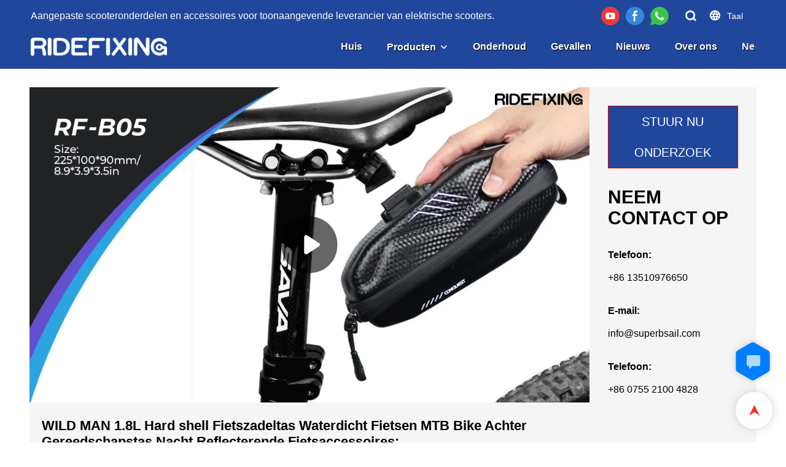

--- FILE ---
content_type: text/html; charset=UTF-8
request_url: https://www.superbsail.com/nl/products-detail-116634
body_size: 42853
content:
<!DOCTYPE html>
<html lang="nl">
<head>
    <title>WILD MAN 1.8L Hard shell Fietszadeltas Waterdicht Fietsen MTB Bike Achter Gereedschapstas Nacht Reflecterende Fietsaccessoires:</title>
    <meta charset="UTF-8">
    <meta name="viewport" content="width=device-width,initial-scale=1.0,minimum-scale=1.0,maximum-scale=1.0,user-scalable=no">
    <meta http-equiv="X-UA-Compatible" content="ie=edge">
    <meta name="keywords" content="scooter tassen, wildman tas, fietstas, zadeltas, wilde man zadeltas, fiets achter gereedschapstas, fietsaccessoires, fietstas">
    <meta name="description" content="Functies:
1. Waterdichte stoffen kunnen worden gebruikt om effectief waterdicht te maken.
2. Elegante zwarte retro-stijl.
3. Intern hiërarchisch ontwerp, kan in goederencategorieën worden geplaatst.
4. Ontwerp van waterdichte ritssluiting gecombineerd met dubbele ritssluiting.

Specificaties:
Kleur: Zwart
Productgrootte: 225 * 100 * 90 mm / 8,9 * 3,9 * 3,5 inch
Netto gewicht: 160g
Bruto gewicht: 160g

Opmerkingen:
1. Houd rekening met een meetafwijking van 1-3 cm vanwege handmatige meting.
2. Vanwege de verschillende monitor en het lichteffect kan de werkelijke kleur van het item enigszins afwijken van de kleur op de foto&#039;s. Dank je!">
    <meta property="og:title" content="WILD MAN 1.8L Hard shell Fietszadeltas Waterdicht Fietsen MTB Bike Achter Gereedschapstas Nacht Reflecterende Fietsaccessoires:" />
    <meta property="og:description" content="Functies:
1. Waterdichte stoffen kunnen worden gebruikt om effectief waterdicht te maken.
2. Elegante zwarte retro-stijl.
3. Intern hiërarchisch ontwerp, kan in goederencategorieën worden geplaatst.
4. Ontwerp van waterdichte ritssluiting gecombineerd met dubbele ritssluiting.

Specificaties:
Kleur: Zwart
Productgrootte: 225 * 100 * 90 mm / 8,9 * 3,9 * 3,5 inch
Netto gewicht: 160g
Bruto gewicht: 160g

Opmerkingen:
1. Houd rekening met een meetafwijking van 1-3 cm vanwege handmatige meting.
2. Vanwege de verschillende monitor en het lichteffect kan de werkelijke kleur van het item enigszins afwijken van de kleur op de foto&#039;s. Dank je!" />
    <meta property="og:url" content="https://www.superbsail.com/nl/products-detail-116634" />
            <meta name="imgCover" content="https://img001.aivideo8.com/tvHr5q-i9Yw/b8c37e33-2025/image/2021-8/jpg/88N0-7061-26cb-d894-3a00-7f41.jpg" />
        <meta property="og:image" content="https://img001.aivideo8.com/tvHr5q-i9Yw/b8c37e33-2025/image/2021-8/jpg/88N0-7061-26cb-d894-3a00-7f41.jpg" />
                    <meta property="og:image:width" content="1280">
                            <meta property="og:image:height" content="720">
                        <meta property="og:type" content="video">
        <meta property="og:video:url" content="https://www.superbsail.com/nl/products-detail-116634">
                    <meta property="og:video:width" content="1280">
                            <meta property="og:video:height" content="720">
                <meta property="og:video:secure_url" content="https://www.superbsail.com/nl/products-detail-116634">
        <meta property="og:video:type" content="text/html">
        <meta property="og:video:tag" content="wildman tas fietstas zadeltas wilde man zadeltas fiets achter gereedschapstas fiets accessoires fietstas">
    
        <meta name="google-site-verification" content="88C9H3mv4_FlUz0SbUvXWEMuL3bnQOhyDN7HROGyGZs" />
<meta name="yandex-verification" content="3ac7e29d24b1e79c" />
<meta name="msvalidate.01" content="CE9B2C91B2BA8C7E953E4086FC942EEF" />
                <meta name="csrf-ip" content="107.155.1.232">
        <meta name="csrf-token" content="IxjoaWFW614fymSbDpjOt2TxtNSGbdEyQsD0hoR3">
        <meta http-equiv="x-dns-prefetch-control" content="on">
    <link rel="canonical" href="https://www.superbsail.com/nl/products-detail-116634" />
    <link rel="preconnect" href="https://www.superbsail.com/nl/products-detail-116634">
    <link rel="preconnect" href="https://img001.video2b.com">
    <link rel="preconnect" href="https://www.googleadservices.com">
    <link rel="preconnect" href="https://www.googletagmanager.com">
    <link rel="preconnect" href="https://www.google-analytics.com">
    <link rel="preconnect" href="https://g.alicdn.com">
        <link rel="dns-prefetch" href="https://www.superbsail.com/nl/products-detail-116634">
    <link rel="dns-prefetch" href="https://img001.video2b.com">
    <link rel="dns-prefetch" href="https://www.googleadservices.com">
    <link rel="dns-prefetch" href="https://www.googletagmanager.com">
    <link rel="dns-prefetch" href="https://www.google-analytics.com">
    <link rel="dns-prefetch" href="https://g.alicdn.com">
    <link rel="stylesheet" href="/images/sprite/languages_icon.css?v=1675337283">
                        <link rel="alternate" hreflang="ar" href="https://www.superbsail.com/ar/products-detail-116634"/>
                    <link rel="alternate" hreflang="cs" href="https://www.superbsail.com/cs/products-detail-116634"/>
                    <link rel="alternate" hreflang="da" href="https://www.superbsail.com/da/products-detail-116634"/>
                    <link rel="alternate" hreflang="de" href="https://www.superbsail.com/de/products-detail-116634"/>
                    <link rel="alternate" hreflang="el" href="https://www.superbsail.com/el/products-detail-116634"/>
                    <link rel="alternate" hreflang="en" href="https://www.superbsail.com/products-detail-116634"/>
                    <link rel="alternate" hreflang="es" href="https://www.superbsail.com/es/products-detail-116634"/>
                    <link rel="alternate" hreflang="fi" href="https://www.superbsail.com/fi/products-detail-116634"/>
                    <link rel="alternate" hreflang="fr" href="https://www.superbsail.com/fr/products-detail-116634"/>
                    <link rel="alternate" hreflang="ga" href="https://www.superbsail.com/ga/products-detail-116634"/>
                    <link rel="alternate" hreflang="hu" href="https://www.superbsail.com/hu/products-detail-116634"/>
                    <link rel="alternate" hreflang="it" href="https://www.superbsail.com/it/products-detail-116634"/>
                    <link rel="alternate" hreflang="nl" href="https://www.superbsail.com/nl/products-detail-116634"/>
                    <link rel="alternate" hreflang="no" href="https://www.superbsail.com/no/products-detail-116634"/>
                    <link rel="alternate" hreflang="pl" href="https://www.superbsail.com/pl/products-detail-116634"/>
                    <link rel="alternate" hreflang="pt" href="https://www.superbsail.com/pt/products-detail-116634"/>
                    <link rel="alternate" hreflang="ru" href="https://www.superbsail.com/ru/products-detail-116634"/>
                    <link rel="alternate" hreflang="tr" href="https://www.superbsail.com/tr/products-detail-116634"/>
                            <link rel="icon" href="https://img001.video2b.com/775/file1620952361710.png?x-oss-process=image/resize,m_lfit,w_24" type="image/x-icon" />
        <script>
        window.dataLayer = window.dataLayer || [];
        function gtag(){dataLayer.push(arguments);}
        gtag('consent', 'default', {
            'ad_storage': 'granted',
            'ad_user_data': 'granted',
            'ad_personalization': 'granted',
            'analytics_storage': 'granted'
        });
        console.log('granted_ad_storage_cookie init:','granted');
    </script>
    <script type="application/ld+json">[
    {
        "@context": "https:\/\/schema.org",
        "@type": "Organization",
        "url": "https:\/\/www.superbsail.com",
        "logo": "https:\/\/img001.video2b.com\/775\/file1620953785318.png",
        "name": "Shenzhen Superbsail Technology CO.,Ltd.",
        "alternateName": "RIDEFIXING",
        "contactPoint": {
            "@type": "ContactPoint",
            "telephone": "+86 0755 2100 4828",
            "email": "info@superbsail.com"
        },
        "sameAs": [
            "https:\/\/www.youtube.com\/channel\/UCLrjIFImPmMZh9yJZdeIu2w",
            "https:\/\/www.facebook.com\/Ridefixing\/"
        ]
    },
    {
        "@context": "https:\/\/schema.org",
        "@type": "VideoObject",
        "name": "WILD MAN 1.8L Hard shell Fietszadeltas Waterdicht Fietsen MTB Bike Achter Gereedschapstas Nacht Reflecterende Fietsaccessoires:",
        "description": "Wild Man Zadeltas 1.8L met Nachtreflectie",
        "thumbnailUrl": [
            "https:\/\/img001.aivideo8.com\/tvHr5q-i9Yw\/b8c37e33-2025\/image\/2021-8\/jpg\/88N0-7061-26cb-d894-3a00-7f41.jpg"
        ],
        "uploadDate": "2021-08-04T18:09:05+08:00",
        "contentUrl": "https:\/\/img001.aivideo8.com\/tvHr5q-i9Yw\/b8c37e33-2025\/video\/2021-8\/mp4\/PIS0-2609-8701-19ae-0533-75d4.mp4",
        "embedUrl": "https:\/\/www.superbsail.com\/nl\/products-detail-116634",
        "interactionStatistic": {
            "@type": "InteractionCounter",
            "interactionType": {
                "@type": "WatchAction"
            },
            "userInteractionCount": 0
        },
        "duration": "PT1M16S"
    },
    {
        "@context": "https:\/\/schema.org",
        "@type": "BreadcrumbList",
        "itemListElement": [
            {
                "@type": "ListItem",
                "position": 1,
                "name": "Huis",
                "item": "https:\/\/www.superbsail.com\/nl"
            },
            {
                "@type": "ListItem",
                "position": 2,
                "name": "Producten",
                "item": "https:\/\/www.superbsail.com\/nl\/products"
            },
            {
                "@type": "ListItem",
                "position": 3,
                "name": "Scooteraccessoires",
                "item": "https:\/\/www.superbsail.com\/nl\/products-15669"
            },
            {
                "@type": "ListItem",
                "position": 4,
                "name": "Scootertassen",
                "item": "https:\/\/www.superbsail.com\/nl\/products-15671"
            }
        ]
    }
]</script>

    <!-- css -->

    <style link-color-css>
a:hover,
.font-color-a a,
.font-color-a a:hover,
.font-color,
.font-color-hover:hover,
.font-color-before:before,
.font-color-hover-before:hover:before,
.font-color-after:after,
.font-color-hover-after:hover:after{color:#d90000!important}
.border_color,
.border-color,
.btn-primary:focus,
.btn-primary,
.btn-primary:hover,
.border-color-a a,
.border-color-a a:hover,
.border-color-hover:hover,
.border-color-before:before,
.border-color-hover-before:hover:before,
.border-color-after:after,
.border-color-hover-after:hover:after{border-color:#d90000!important;}
.bg-color,
.btn-primary,
.btn-primary:hover,
.bg-color-a a,
.bg-color-a a:hover,
.bg-color-hover:hover,
.bg-color-before:before,
.bg-color-hover-before:hover:before,
.bg-color-after:after,
.bg-color-hover-after:hover:after{background-color:#d90000!important}
.bg-color-h a{color:#d90000!important}
.bg-color-h a:hover{background-color:#d90000!important;color:#fff !important;}
.swiper-pagination-bullet:hover,
.swiper-pagination-bullet-active,
.owl-pagination-active-bg-color .owl-pagination .owl-page.active span{background-color:#d90000!important}
.owl-dot-AH-bg-color .owl-dot.active span,
.owl-dot-AH-bg-color .owl-dot:hover span{background-color:#d90000!important}
.btn-bg:hover,.tem-btn-1,.tem-btn-2,.tem-btn-3,.tem-btn-4,.tem-btn-5,.tem-btn-6,.tem-btn-7,.tem-btn-8,.tem-btn-9{color:#d90000!important}
.btn-bg,.tem-btn-1,.tem-btn-2,.tem-btn-3,.tem-btn-4,.tem-btn-5,.tem-btn-6,.tem-btn-7,.tem-btn-8,.tem-btn-9,
.tem01-page .pagination>.active>a,.tem01-page .pagination>.active>span,.tem01-page .pagination>.active>a:hover,.tem01-page .pagination>.active>span:hover,.tem01-page .pagination>.active>a:focus,.tem01-page .pagination>.active>span:focus{border-color:#d90000}
.btn-bg,.btn-bg:hover,.tem-btn-3:before,.tem-btn-4:before,.tem-btn-5:before,.tem-btn-6:before,.tem-btn-7:before,.tem-btn-7:after,.tem-btn-8:before,.tem-btn-8:after,.tem-btn-9:before,.tem-btn-9:after,.tem01-page .pagination>.active>a,.tem01-page .pagination>.active>span,.tem01-page .pagination>.active>a:hover,.tem01-page .pagination>.active>span:hover,.tem01-page .pagination>.active>a:focus,.tem01-page .pagination>.active>span:focus{background-color:#d90000}
.tem-btn-1,.tem-btn-2{background:-webkit-linear-gradient(left,#d90000,#d90000) no-repeat;background:linear-gradient(to right,#d90000,#d90000) no-repeat}
.tem-btn-1:hover,.tem-btn-2:hover,.tem-btn-3:hover,.tem-btn-4:hover,.tem-btn-5:hover,.tem-btn-6:hover,.tem-btn-7:hover,.tem-btn-8:hover,.tem-btn-9:hover,.tem01-page .pagination>.active>a,.tem01-page .pagination>.active>span,.tem01-page .pagination>.active>a:hover,.tem01-page .pagination>.active>span:hover,.tem01-page .pagination>.active>a:focus,.tem01-page .pagination>.active>span:focus{color:#FFF}
.btn-bg:hover{border-color:#FFF}
:root{--main-color:#d90000;--rgb-color:#d90000;}
.tag-list a {color:#d90000!important;border-color:#d90000!important;}
</style>

<style>
.news_lists_page{display:none;padding:15px 0;font-size: 16px;}
.news_lists_page .pagination{display: inline-block;}
.news_lists_page .form-control{border:1px solid rgba(144,144,144,.3) !important;}
.news_lists_page .btn{display:inline-block;border:1px solid rgba(144,144,144,.3);cursor:pointer;}
.news_lists_page .pagination>li{display: inline;}
.news_lists_page .pull-right{float:right !important;}
.news_lists_page .pull-left{float:left !important;}
.news_lists_page .pagination>li>a,
.news_lists_page .pagination>li>span{position: relative;float: left;padding: 0px 13px!important;margin-left: -1px;line-height:36px;color:inherit !important;text-decoration: none;background:none;border:2px solid transparent;margin:0 4px;border-radius: 10px !important;cursor:pointer;overflow:hidden;}
.news_lists_page .ul_pager_box .pagination>li.active>span,
.news_lists_page .ul_pager_box .pagination>li.active>a{border-color:inherit!important;opacity:1 !important;cursor: auto;background:none !important;}
.news_lists_page .pagination>li.prev span::before,
.news_lists_page .pagination>li.next span::before{position:relative;z-index:2;color:#fff;}
.news_lists_page .pagination>li.prev span::after,
.news_lists_page .pagination>li.next span::after{content:'';position:absolute;top:0;left:0;width:100%;border-top:100px solid #444;}
.news_lists_page .btn:hover,
.news_lists_page .pagination>li>a:hover,
.news_lists_page .pagination>li>span:hover{opacity:.7;}
.news_lists_page .pagination>.disabled>a,
.news_lists_page .pagination>.disabled>a:focus,
.news_lists_page .pagination>.disabled>a:hover,
.news_lists_page .pagination>.disabled>span,
.news_lists_page .pagination>.disabled>span:focus,
.news_lists_page .pagination>.disabled>span:hover{cursor: not-allowed;color:inherit !important;opacity:.6;}
.news_lists_page .prev.disabled,
.news_lists_page .next.disabled{display:none;}
@media (max-width: 768px){
.news_lists_page .pagination li.prev,
.news_lists_page .pagination li.next{display:none!important;}
.news_lists_page .pull-left{display:none;}
.news_lists_page .pull-left.ul_pager_box{display:block;}
.news_lists_page .pagination>li>a,
.news_lists_page .pagination>li>span{margin:0 1px;}
}
</style>
<script>
function new_list_pageing_fun(page_box, page_data, fun_name) {
    if (parseInt(page_data.total)>parseInt(page_data.size)) {page_box.show()}
    var page_box = page_box,
        table_page = page_data,
        min_page = (parseInt(table_page.current) - 1) * table_page.size + 1,
        max_page = table_page.current * table_page.size,
        current = parseInt(table_page.current),
        count = Math.ceil(parseInt(table_page.total) / parseInt(table_page.size));
    if (table_page.total == 0) {
        page_box.html('');
        return;
    }
    if (max_page > parseInt(table_page.total)) {
        max_page = parseInt(table_page.total)
    }
    var footer = '<div class="clearfix">'+
        '<div class="ul_pager_box pull-left"><ul class="pagination" style="margin:0;">';
    if (current == 1) {
        footer += '<li class="prev disabled"><a style="" class="iconfont iconchaopimiaotuangou-"></a></li>';
    } else {
        var page2 = current - 1;
        footer += '<li class="prev" pages="' + page2 + '"><span style="" class="iconfont iconchaopimiaotuangou-"></span></li>';
    }
    var indexs = 0;
    for (var i = 1; i <= count; i++) {
        indexs++;
        if (count > 5) {
            if (current > 3 && i == 2) {
                footer += '<li class="disabled"><a style="padding: 4px 0px;border:none;">...</a></li>';
                if (current == count) {
                    i = current - 2;
                } else {
                    i = current - 1;
                }
            }
            if (indexs == 5 && i != count) {
                footer += '<li class="disabled"><a style="padding: 4px 0px;border:none;">...</a></li>';
                i = count;
            }
        }
        if (current == i) {
            footer += '<li class="active"><a class="" style="">' + i + '</a></li>';
        } else {
            footer += '<li pages="' + i + '"><a style="">' + i + '</a></li>';
        }
    }
    if (count == current) {
        footer += '<li class="next disabled"><span style="" class="iconfont iconleft"></span></li>';
    } else {
        var page3 = current + 1;
        footer += '<li class="next" pages="' + page3 + '"><span style="" class="iconfont iconleft"></span></li>';
    }
    var select_box = '<select class="form-control pull-left page_select" style="margin-left:8px;width:auto;min-width:60px;border:1px solid rgba(231,238,245,1);border-radius:6px;padding:0px 0px 0px 10px;height:32px;">' +
        (function name(params) {
            if (!params) {
                params = [10, 20, 30, 50];
            }
            var option = ''
            for (var kk = 0; kk < params.length; kk++) {
                option += '<option value="' + params[kk] + '">' + params[kk] + '条/页</option>'
            }
            return option;
        })(table_page.size_arr) +
        '</select><div class="pull-left" style="font-size:13px;margin-left:8px">跳至<input value="' + current + '" type="text" class="form-control page_inp" style="display:inline-block;width:50px;margin:0 8px;border:1px solid #E7EEF5;border-radius:6px;height:32px;padding:6px 12px;">页<span class="btn btn-default page_btn" style="padding: 0px 5px;height:auto;border-radius:6px;vertical-align: initial;margin-left:8px;line-height:30px;height:32px;">GO</span></div>';
    if (table_page.size_hide) {
        select_box = ''
    }
    footer += '</ul></div>' +
        select_box +
        '</div>';
    page_box.html(footer);
    var objs = {
        page: current,
        size: table_page.size
    }
    page_box.find("li").not(".disabled,.active").click(function () {
        objs.page = $(this).attr("pages");
        fun_name(objs);
    })
    page_box.find(".page_inp").change(function () {
        var that = $(this),
            val = that.val(),
            new_val = val;
        if (isNaN(val)) {
            val = 1;
            new_val = 1;
        }
        val = parseInt(val)
        if (val > count) {
            new_val = count;
        } else if (val < 1) {
            new_val = 1
        }
        that.val(new_val);
        if (new_val != current) {
            objs.page = new_val;
        }
    })
    var before_page = objs.page;
    page_box.find(".page_btn").click(function () {
        if (before_page != objs.page) {
            fun_name(objs);
        }
    })
    page_box.find('.page_select').val(table_page.size).change(function () {
        objs.size = $(this).val();
        objs.page = 1;
        fun_name(objs);
    })
}
</script>    <link rel="stylesheet" href="/styles/common.css?v=1698990002" media="none" onload="this.media='all'">
    <link rel="preload" href="/styles/templates/video_home/common.css?v=1630045342" as="style"/>
<link rel="stylesheet" href="/styles/templates/video_home/common.css?v=1630045342">    <link rel="stylesheet" href="/styles/chat_online.css?v=1692865212">
                        <style>
                        .detail_download_btn_box{font-size:14px;position: relative;}
                        .detail_download_btn_box .box_btn{background: #666666;line-height:40px;padding:0 20px;color:#fff;cursor:pointer;user-select: none;text-transform:uppercase;text-align:center;}
                        .detail_download_btn_box .iconfont{font-size:14px;margin-left:6px;}
                        /* .detail_download_ul_box{position: absolute;top:100%;right:0;white-space: nowrap;max-width:250px;padding-top:10px;opacity:0;visibility: hidden;z-index:-1;pointer-events:none;transition:.2s;} */
                        .detail_download_ul_box{position: absolute;top:100%;right:0;white-space: nowrap;min-width:250px;padding-top:10px;display:none;width:auto;}
                        /* .detail_download_btn_box:hover .detail_download_ul_box{opacity:1;visibility:visible;z-index:5;pointer-events:auto;} */
                        .detail_download_ul{background: #FFFFFF;box-shadow: 0 12px 48px 16px rgba(0,0,0,0.06);color:#333;}
                        .detail_download_li{line-height:1.4;border-bottom:1px solid #eee;}
                        .detail_download_li .txt{padding:12px 20px;display: block;max-width: 100%;overflow: hidden;text-overflow:ellipsis;}
                        @media (max-width:1025px){
                            .detail_download_btn_box{display:none;}
                        }
                    </style>
                        <style>div.language_modal_blade .language_con{display:block;}div.language_modal_blade .active_locale_v{position:absolute;left:0;bottom:0;width:100%;height:40px;line-height:40px;text-align:center;box-shadow:0 0 4px 0 rgba(0,0,0,.1);white-space:nowrap;overflow:hidden;text-overflow:ellipsis;}@media (min-width: 1025px){div.language_modal_blade .language_con{bottom:40px;display:block;}.language_modal_a{float:left;display:block;}.language_modal_a img{margin:auto;}.language_modal_a span{padding-left:0;text-align:center;}}.language_modal_a img{width:50px;height:auto;;border-radius:0;min-width:50px;}@media (max-width: 1025px){div.language_modal_blade{padding-bottom:40px;}div.language_modal_blade .active_locale_v{color:#fff;}}</style><style>.copyright_box .copyright_text{float: none;}</style><style>[module_bg_img="footer_1_bgimg"]{background-repeat:;background-size:;background-position:;background-attachment:;}.tem01_footer{position:relative;padding-top:20px;padding-bottom:20px;line-height:1.42857143;}.tem01_footer .footer_ul{display:flex;flex-wrap:wrap;align-items: flex-start;}.tem01_footer .footer_li{flex: 1;padding:16px;}.tem01_footer .footer_li_box{position:relative;}.tem01_footer .li_head{font-size:16px;font-weight: bold;margin-bottom:10px;}.tem01_footer .con_ul{font-size:14px;line-height:26px;}.tem01_footer .con_ul a{display:initial}.tem01_footer .lan_a{padding-top:10px;padding-left:0px;}.tem01_footer .lan_a a{display:initial;cursor:pointer;}.tem01_footer .sitemap {    font-size: 14px;    letter-spacing: 0;    font-weight: 400;}.tem01_footer .sitemap-line {    display: inline-block;    width: 1px;    height: 16px;    background-color: rgba(216,216,216,.5);    margin: 0 8px;}.tem01_footer .iconfenxiang_boxs{display: none;padding-right:10px;}.tem01_footer .iconfenxiang_boxs ul{justify-content: left;}@media (max-width: 768px){.tem01_footer{display:none;}}</style><style>.js-select-open .required_span {margin-top: -20px;}input.enquiry_inp_placeholder::-webkit-input-placeholder,textarea.enquiry_inp_placeholder::-webkit-input-placeholder {color:transparent;font-size:12px;}input.enquiry_inp_placeholder:-moz-placeholder,textarea.enquiry_inp_placeholder:-moz-placeholder {color:transparent;font-size:12px;}input.enquiry_inp_placeholder::-moz-placeholder,textarea.enquiry_inp_placeholder::-moz-placeholder {color:transparent;font-size:12px;}input.enquiry_inp_placeholder:-ms-input-placeholder,textarea.enquiry_inp_placeholder:-ms-input-placeholder {color:transparent;font-size:12px;}.enquiry_inp_placeholder:focus::-webkit-input-placeholder,.js-select-open .enquiry_inp_placeholder::-webkit-input-placeholder {color:inherit;opacity:.6;}.enquiry_inp_placeholder:focus:-moz-placeholder,.js-select-open .enquiry_inp_placeholder:focus:-moz-placeholder {color:inherit;opacity:.6;}.enquiry_inp_placeholder:focus::-moz-placeholder,.js-select-open .enquiry_inp_placeholder:focus::-moz-placeholder {color:inherit;opacity:.6;}.js-select-open .enquiry_inp_placeholder:-ms-input-placeholder {color:inherit;opacity:.6;}</style>        <link rel="stylesheet" href="/products_detail/ail_detail.css?v=1663233647">        <style>            .detail_tabbox{display: flex;align-items:flex-end;margin-bottom: 10px;padding-top: 30px;}            .detail_tabbox .detail_tabbox_item{width: 280px;height: 50px;text-align: center;flex-shrink: 0;border: 1px solid #D8D8D8; border-left: 0; cursor: pointer;font-size: 18px;font-weight: bold;display: flex;justify-content: center;align-items: center;}            .detail_tabbox .detail_tabbox_item:first-child{border-left: 1px solid #d8d8d8;}            .detail_tabbox .detail_tabbox_item.active{border-bottom: 0px;color: #E44746;border-top: 3px solid #E44746;}            .detail_tabbox .line{width: 100%;height: 1px;background: #D8D8D8;}            #company_profile_cont{border-radius: 6px;padding: 16px 0;display: none;}            #company_profile_cont .details_cont_title{font-size: 18px;color: #222324;font-weight: bold;margin: 20px 0;}            #company_profile_cont .base_info_box{display: flex;flex-wrap: wrap;border-left: 1px solid #E8E8E8;border-top: 1px solid #E8E8E8;}            #company_profile_cont .base_info_box li{width: 50%;height: 50px;display: flex;align-items: center;border-right: 1px solid #E8E8E8;border-bottom: 1px solid #E8E8E8;}            #company_profile_cont .base_info_box li div{padding: 0 20px;display: flex;align-items: center;}            #company_profile_cont .base_info_box li div:first-child{background-color: #F7F7F7;width: 40%;height: 100%;border-right: 1px solid #E8E8E8;flex-shrink: 0;}            #company_profile_cont .base_info_box li div:last-child{word-break: break-all;overflow: hidden;text-overflow: ellipsis;display: -webkit-box;-webkit-line-clamp: 2;line-clamp: 2;-webkit-box-orient: vertical;}            #company_profile_cont .details_cont_video{position: relative;width: 660px;}            #company_profile_cont .details_cont_video .icon_play{cursor: pointer;width: 60px;height: 60px;position: absolute;z-index: 1;left: 0;top:0;right: 0;bottom: 0;margin: auto;}            #company_profile_cont .details_cont_video video{width: 660px;}            #company_profile_cont .details_cont_certifications{display: flex;flex-wrap: wrap;}            #company_profile_cont .certifications_item{width: calc((100% - 100px) / 4);margin: 12px;text-align: center;line-height: 28px;}            #company_profile_cont .certifications_img{width: 100%;padding-bottom: 130%;position: relative;margin-bottom: 10px;}            #company_profile_cont .certifications_img img{width: 100%;height: 100%;position: absolute;left: 0;top:0;object-fit:contain;background: #F7F7F7;}            .two_top .content_detail_edit #company_profile_cont{padding: 20px;}            @media (max-width:768px){                .detail_tabbox .detail_tabbox_item{flex: 1; font-size: 14px;}                #company_profile_cont .base_info_box li{width: 100%;}                #company_profile_cont .certifications_item{width: calc((100% - 50px) / 2);}            }            #service_profile_cont{display: none;}            .product-img-box {overflow:hidden;margin:20px 0}            .product-img-box:last-child {margin-bottom:0}            .product-img-box__link {float: left;width: 180px;margin-right:24px;transition:.3s}            .product-img-box__link:hover,.product-img-box__link:focus {opacity:.8}            .product-img-box__img {display:block;width:100%;border:0;height: auto}            .product-img-box__title {margin-bottom: 8px;}            .product-img-box__text {overflow:hidden;display:-webkit-box;-webkit-box-orient:vertical;-webkit-line-clamp:3}            .ls-product .product-img-box__title {font-size:18px}        </style>              <style>		.f-r{float: right;}        .text-center{text-align: center;}		.dialog {color: #000;}		.dialog .news_details_left_block{box-shadow: 0px 0px 9px 1px rgba(0, 0, 0, 0.1);border-radius: 6px;margin-bottom:20px;background-color:#fff;}		.dialog .product_enquiry_box{padding-top:10px;padding-bottom:10px;line-height:1.4;}		.dialog .product_enquiry_box .boxs_top{color:#09090A;margin-bottom:15px;}		.dialog .product_enquiry_box .boxs_top .title{font-size:30px;margin-bottom:15px;}		.dialog .product_enquiry_box .boxs_top .describes{opacity:.8;font-size:14px;}		.dialog .product_enquiry_box .fl_row_s{display:flex;flex-wrap:wrap;margin-left:-10px;margin-right:-10px;margin-bottom:0;}		.dialog .product_enquiry_box .fl6_s{width:50%;padding-right:10px;padding-left:10px;}		.dialog .product_enquiry_box .fl12_s{width:100%;padding-right:10px;padding-left:10px;}		.dialog .product_enquiry_box .enquiry_label{display:block;border:none;position:relative;user-select:none;height:38px;padding:0 14px;background:#fff;.margin-bottom:15px;border-radius:4px;border: 1px solid #DAD9D9;}		.dialog .product_enquiry_box .enquiry_inp{background:0 0;border:none;outline:0;color:inherit;height:100%;display:block;width:100%;font-size:inherit;        box-shadow:none;font-weight:500;resize: none;}		.dialog .product_enquiry_box textarea.enquiry_inp{line-height:20px;}		.dialog .product_enquiry_box .required_span{position:absolute;height:18px;line-height:18px;left:10px;top:10px;display:block;pointer-events:none;transition:.1s;font-weight:400;color:#131415;opacity:.5;}		.dialog .product_enquiry_box .required_span .font-color{display:none;}		.dialog .product_enquiry_box .enquiry_inp[required]+.required_span .font-color{display:inline;}		.dialog .product_enquiry_box .enquiry_inp:focus+.required_span{margin-left:20px;opacity:0;}		.dialog .product_enquiry_box .enquiry_label.active .required_span{margin-top:-26px;left:0;}		.dialog .product_enquiry_box .required_tips{margin:0;position:absolute;left:2px;bottom:0;font-size:12px;color:#d90000;display:none;pointer-events:none;}		.dialog .product_enquiry_box .enquiry_label.errors{border-color:#d90000;}		.dialog .product_enquiry_box .enquiry_label.errors .required_tips{display:block;}		.dialog .product_enquiry_box .enquiry_btn_box{text-align:center;padding-top:10px;padding-bottom:20px;}		.dialog .product_enquiry_box .enquiry_btn_box .read_more_a{border-radius:4px;height:40px;border:none;font-size:14px;color:#FFFFFF;max-width:100%;outline:0;transition:.2s;padding:0;padding:0 30px;line-height:40px;}		.dialog .product_enquiry_box .enquiry_btn_box .read_more_a:hover{opacity:.7;}		.dialog .product_enquiry_box .enquiry_btn_box .read_more_a:active{opacity:1;}		.dialog .product_enquiry_box .enquiry_label.textarea_boxs{height:auto;padding:6px 14px;}		.dialog .product_enquiry_box .enquiry_label.textarea_boxs .enquiry_inp{height:auto;}		.dialog .product_enquiry_box .enquiry_label.textarea_boxs textarea.enquiry_label{height:auto;resize:none;}		.dialog .sticky_inquiry{position:sticky;top:10px;padding:6px 20px;border-radius: 4px;font-size:12px;}		.dialog .sticky_inquiry_head{padding:12px 0 12px;font-size:16px;font-weight:bold;}		.dialog .product_enquiry_box .enquiry_btn_box{padding-bottom:20px;padding-top:0px;}		.dialog .product_enquiry_box .enquiry_btn_box .read_more_a{display: block;width: 100%;}		.dialog .product_enquiry_box .enquiry_label{border:none;background: #F2F2F2;margin-bottom:12px;}		.dialog .product_enquiry_box .enquiry_label.active .required_span{display:none;}		.dialog .products_ul_box{padding-left:20px;flex:1;overflow: hidden;}		.dialog .products_ul_box .products_text .title{font-size: 18px;margin-bottom:10px;}		.dialog .products_ul_box .products_text .describe{font-size: 14px;margin-bottom:15px;opacity:.8;}		.dialog .products_ul_box .products_text .describe p{margin:0;}		.dialog .box-modal{z-index:2004;position:fixed;left:0;top:0;width:100%;height:100%;opacity:.5;background:#000}		.dialog {display:none}		.dialog .wrapper{z-index:2005;position:fixed;top:0;bottom:0;left:0;right:0;text-align:center}		.dialog .sticky_inquiry{display:inline-block;max-width:400px;margin:0 10px;position:relative;text-align:left}		.dialog .read_more_a,.iconguanbi{cursor:pointer}		input.enquiry_inp_placeholder::-webkit-input-placeholder,		textarea.enquiry_inp_placeholder::-webkit-input-placeholder {color:transparent;font-size:12px;}		input.enquiry_inp_placeholder:-moz-placeholder,		textarea.enquiry_inp_placeholder:-moz-placeholder {color:transparent;font-size:12px;}		input.enquiry_inp_placeholder::-moz-placeholder,		textarea.enquiry_inp_placeholder::-moz-placeholder {color:transparent;font-size:12px;}		input.enquiry_inp_placeholder:-ms-input-placeholder,		textarea.enquiry_inp_placeholder:-ms-input-placeholder {color:transparent;font-size:12px;}		input.enquiry_inp_placeholder:focus::-webkit-input-placeholder,		textarea.enquiry_inp_placeholder:focus::-webkit-input-placeholder {color:inherit;opacity:.6;}		input.enquiry_inp_placeholder:focus:-moz-placeholder,		textarea.enquiry_inp_placeholder:focus:-moz-placeholder {color:inherit;opacity:.6;}		input.enquiry_inp_placeholder:focus::-moz-placeholder,		textarea.enquiry_inp_placeholder:focus::-moz-placeholder {color:inherit;opacity:.6;}		input.enquiry_inp_placeholder:focus:-ms-input-placeholder,		textarea.enquiry_inp_placeholder:focus:-ms-input-placeholder {color:inherit;opacity:.6;}  </style><style>@media (max-width: 1025px){body ._header{color:#fff;}._head_bottom{background:#000;}}</style><link rel="stylesheet" href="/libs/swiper/swiper.min.css?v=1596709460" media="none" onload="this.media='all'"><link rel="stylesheet" href="/template/video_home/css/product_detail.css"><style>    ._header{height:112px;}    .m_recommended{margin-top:0;padding-bottom:40px;padding-top:40px;}    .m_scroll_box::-webkit-scrollbar {width: 6px;}    .m_scroll_box::-webkit-scrollbar-track {background:rgba(133,133,133,0.4);border-radius: 4px}    .m_scroll_box::-webkit-scrollbar-thumb {background:rgba(133,133,133,.9);border-radius: 0px}    .m_scroll_box::-webkit-scrollbar-thumb:hover {background: #414141}    @media (min-width: 1025px){    .m_recommend_video .m_recommend_item .m_recomm_video_tit{height:20px;}    .m_recommend_video .m_recommend_item .m_recomm_video_txt{height:18px;}    }    .recommend_swiper_list{position: absolute;bottom:0;left:0;width:100%;height:100%;z-index:22;overflow:hidden;background: rgba(0,0,0,0.80);display:none;}    .recommend_swiper_fixed.recommend_swiper_list{position: fixed;z-index:999999;}    .recommend_swiper_list_con{position: absolute;bottom:0;left:0;width:100%;padding:10px;}    .recommend_swiper_list .swiper-container{overflow: visible;}    .recommend_swiper_list .text{position: absolute;left:0;bottom:0;color:#fff;width:100%;padding:6px 10px;font-size:14px;white-space: nowrap;overflow: hidden;text-overflow: ellipsis;background-image: linear-gradient(180deg, rgba(0,0,0,0) 0%, rgba(0,0,0,.7) 100%);}    .recommend_swiper_list_con .undo_icon{display:block;object-fit: none;position:relative;width:64px;height:64px;margin:auto;margin-top:70px;cursor:pointer;}    .product_video .recommend_swiper_list .img_par{padding-bottom: 56.25% !important;}    .product_video .recommend_swiper_list .swiper-slide{width:200px;}    .recommend_swiper_list_con .img_par img{background-color: #000;}    .product_recommend_swiper_2{position: relative;color:#fff;}    .product_recommend_swiper_2 .left_icon{position: absolute;left:0;top:50%;width:38px;height:58px;margin-top:-19px;line-height:58px;text-align:center;background: rgba(0,0,0,0.50);z-index:99;border-radius: 0 100px 100px 0;margin-left:-20px;font-size:28px;cursor: pointer;}    .product_recommend_swiper_2 .right_icon{position: absolute;right:0;top:50%;width:38px;height:58px;margin-top:-19px;line-height:58px;text-align:center;background: rgba(0,0,0,0.50);z-index:99;border-radius:100px 0 0 100px;margin-right:-20px;font-size:28px;cursor: pointer;}    .product_recommend_swiper_2 .left_icon.swiper-button-disabled,    .product_recommend_swiper_2 .right_icon.swiper-button-disabled{cursor:no-drop;opacity:.4;}    .recommend_swiper_list_con .recommended_title{font-size: 14px;color: #FFFFFF;padding:6px;text-align:center;}    .recommend_swiper_fixed{display:none;}    .recommend_swiper_list_con ul{overflow: hidden;display: flex;justify-content: center;}    .recommend_swiper_list_con li{float: left;width:25%;padding:6px;}    .recommend_swiper_list_con2{max-width:1000px;margin: auto;}    .recommend_swiper_list_con .undo_icon{margin-top:60px;margin-bottom:0;}    .recommend_swiper_list_con{bottom:auto;top:50%;transform:translateY(-50%);}    .recommend_swiper_list_con .slide_boxs{position: relative;display: block;}    .recommend_swiper_list_con .undo_text{text-align:center;margin-top:10px;color:#fff;}    #recommend_swiper_list_x{display:none !important;}    .prism-fullscreen #recommend_swiper_list_x{display:block !important;}    .preview_gif{display: none;}    @media (max-width:1020px){    .recommend_swiper_list_con .undo_icon{margin-top:24px;width:34px;height:34px;object-fit:initial;}    .recommend_swiper_fixed .recommend_swiper_list_con .undo_icon{margin-top:40px;width:64px;height:64px;}    }</style>    <style>
        img.preview_gif{background-color:#000;}
        #age_modal .modal-dialog{
            max-width: 565px;
        }
        #age_modal .modal-body{
            text-align: center;
        }
        #age_modal .modal-body-title{
            font-size: 36px;
            font-weight: bold;
            color: #333;
        }
        #age_modal .modal-body-desc{
            font-size: 16px;
            color: #666;
            margin-top: 20px;
            margin-bottom: 60px;
        }
        #age_modal .modal-body-btns .btn{
            display: block;
            width: 222px;
            height: 43px;
            line-height: 43px;
            text-align: center;
            font-size: 14px;
            color: #fff;
            border-radius: 20px;
            margin: auto;
            padding: 0;
        }
        #age_modal .modal-body-btns .yes_btn{
            background-color: #de4a1e;
            margin-bottom: 19px;
        }

        #age_modal .modal-body-btns .no_btn{
            background-color: #c5c8cd;
        }

        .cookie-tip {
            position: fixed;
            bottom: 0;
            left: 0;
            right: 0;
            z-index: 1001;
            background: rgba(0,0,0,.8);
            color:#fff;
            transition:.3s;
            display:flex;
            align-items: center;
            justify-content: center;
            padding:24px 9px;
            min-height: 80px;
        }

        .cookie-tip--hidden {
            opacity: 0;
            transform: translateY(300px)
        }

        .cookie-tip__container {flex-grow: 1;display: flex;align-items: center;width: 100%;margin: 0;}
        .cookie-tip__text {flex-grow: 1;margin-right: 24px;}

        .cookie-tip__btn {
            margin: -4px 5px;
            padding: 10px 32px;
            color: #333;
            background: #fff;
            border-radius: 5px;
        }
        .cookie-tip__shallow {
            color: #FFF; /* 设置文字颜色为白色 */
            background-color:rgba(255,255,255,.1)
        }

        .cookie-tip__btn:hover,.cookie-tip__btn:focus {
            background-color:rgba(255,255,255,.8);
        }


        .cookie-tip__flex {
            display: flex;
            justify-content: space-between;
        }
        @media (max-width:768px) {
            .cookie-tip__container {
                flex-direction:column;
            }

            .cookie-tip__text{
                align-self:stretch;
                margin:0 0 20px
            }
        }

        .share_fun_box2__btn {display: flex;padding: 8px 0;}

        .bottom-inquiry-box {
            position: fixed;
            top: 0;
            left: 0;
            width: 100%;
            height: 100%;
            z-index: 99998;
            transition: .3s;
        }

        .bottom-inquiry-box--hidden {
            visibility: hidden;
            opacity: 0;
        }

        .bottom-inquiry-box__bg {
            position: absolute;
            top: 0;
            left: 0;
            width: 100%;
            height: 100%;
            background: rgba(0,0,0,.4);
        }

        .bottom-inquiry-box__form {
            position: absolute;
            background: #fff;
            border-radius: 16px 16px 0 0;
            box-shadow: 0 0 8px rgba(0,0,0,.1);
            top:48px;
            left: 0;
            width: 100%;
            bottom: 0;
            color: rgba(0,0,0,.8);
            display: flex;
            flex-direction: column;
            transition: .2s
        }

        .bottom-inquiry-box--hidden .bottom-inquiry-box__form {
            transform: translateY(100%);
        }

        .bottom-inquiry-box__close {
            position: absolute;
            top: 10px;
            right: 10px;
            padding: 10px;
            background: transparent;
            outline: 0;
            border: 0;
            border-radius: 0;
            color: rgba(0,0,0,.8);
            transition: .3s;
            cursor: pointer;
        }

        .bottom-inquiry-box__title {
            font-weight: 700;
            font-size: 16px;
            margin: 16px 20px 8px;
        }

        .bottom-inquiry-box__scroll {
            overflow: auto;
            padding: 0 20px;
        }

        .bottom-inquiry-box__label {
            display: block;
            margin: 12px 0 20px;
            position: relative;
        }

        .bottom-inquiry-box__label--error {
            color: #ff4000;
        }

        .bottom-inquiry-box__input {
            width: 100%;
            display: block;
            padding: 9px 0;
            font-size: 14px;
            line-height: 1.5;
            border: 0;
            border-bottom: 1px solid rgba(0,0,0,.1);
            border-radius: 0;
            outline: 0;
            color: inherit;
            transition: .3s;
            resize: none;
        }

        .bottom-inquiry-box__input:hover,.bottom-inquiry-box__input:focus {
            border-color: #007eff;
        }

        .bottom-inquiry-box__label--error .bottom-inquiry-box__input {
            border-color: currentColor;
        }

        .bottom-inquiry-box__input::-webkit-input-placeholder {
            color: transparent;
            transition: .2s;
        }

        .bottom-inquiry-box__input:focus::-webkit-input-placeholder {
            color: rgba(0,0,0,.4);
        }

        .bottom-inquiry-box__tip {
            position: absolute;
            top: 9px;
            left: 0;
            opacity: .55;
            transition: .2s;
            transform-origin: left;
        }

        :required+.bottom-inquiry-box__tip:before {
            content: '*';
            color: #ff4000;
        }

        .bottom-inquiry-box__input:focus+.bottom-inquiry-box__tip,.bottom-inquiry-box__input--active+.bottom-inquiry-box__tip {
            transform: translateY(-1.5em) scale(.85);
        }

        .bottom-inquiry-box__error {
            position: absolute;
            top: -1.5em;
            margin-top: 9px;
            right: 0;
            opacity: 0;
            visibility: hidden;
            transition: .2s;
        }

        .bottom-inquiry-box__label--error .bottom-inquiry-box__error {
            visibility: visible;
            opacity: 1;
        }

        .bottom-inquiry-box__attachment {
            color: rgba(0,0,0,.4);
            margin: 20px 0;
        }

        .bottom-inquiry-box__attachment-box {
            display: flex;
        }

        .bottom-inquiry-box__file {
            width: 100px;
            height: 100px;
            border: 1px dashed;
            position: relative;
            overflow: hidden;
            margin-top: 4px;
            cursor: pointer;
            display: flex;
            align-items: center;
            justify-content: center;
            margin-right: 20px;
            cursor: pointer;
        }

        .bottom-inquiry-box__file:before {
            content: '+';
            font-size: 40px;
        }

        .bottom-inquiry-box__file:hover {
            color: rgba(0,0,0,.8);
        }

        .bottom-inquiry-box__file input {
            opacity: 0;
            position: absolute;
        }

        .bottom-inquiry-box__attachment-box .attachment_ul {
            flex-grow: 1;
        }

        .bottom-inquiry-box__attachment-box .attachment_ul .file_txt{padding-right:140px;position:relative;overflow:hidden;text-overflow:ellipsis;white-space:nowrap;line-height:20px;max-width:100%;height:20px;display: block;}
        .bottom-inquiry-box__attachment-box .attachment_ul .operations{position:absolute;top:0;right:0;width:140px;padding-left:20px;}


        .bottom-inquiry-box__subscribe {
            margin-bottom: 16px;
        }

        .bottom-inquiry-box__check {
            vertical-align: middle;
            margin-right: 4px;
            margin-bottom: 2px;
        }

        .bottom-inquiry-box__btn {
            display: block;
            height: 36px;
            line-height: 36px;
            color: #fff;
            border: 0;
            padding: 0;
            border-radius: 6px;
            outline: 0;
            transition: .3s;
            cursor: pointer;
            margin: 8px 20px 16px;
        }

        .bottom-inquiry-box__btn:hover,.bottom-inquiry-box__btn:focus,.bottom-inquiry-box__close:hover,.bottom-inquiry-box__close:focus {
            opacity: .8;
        }

        .bottom-inquiry-box__btn:active,.bottom-inquiry-box__close:active {
            opacity: 1;
        }

        @media (max-width:1024px){
            .mobile-reverse{display:flex;flex-direction:column-reverse}
            .tem01-list-product {
                margin:20px 0
            }
        }

        @media (max-width:1026px){
            .list_link_artboard ul.list_one{padding-right: 55px!important;}
        }

        @media (max-width:768px){
            [widget-modular="list_link"] {margin-top: 12px;}
        }

        .external-chat-box {
            position: fixed;
            top: 50%;
            left:0;
            transform: translateY(-50%);
            width: 48px;
            padding: 4px 8px;
            background: rgba(0,0,0,.35);
            border-radius: 0 4px 4px 0;
            transition: .2s;
            z-index: 9999;
        }

        .external-chat-box--collapse {
            transform: translateY(-50%) translateX(-100%);
        }

        .external-chat-box__toggle {
            position: absolute;
            top: 50%;
            left: 100%;
            border-radius: 0 4px 4px 0;
            color: #fff;
            background: inherit;
            margin-top: -20px;
            padding: 0 4px;
            line-height: 40px;
            font-size: 14px;
            cursor: pointer;
            /*transition: .3s;*/
            border: 0;
            outline: 0;
        }

        .external-chat-box__toggle:hover,.external-chat-box__toggle:focus {
            /* background-color: rgba(0,0,0,.45); */
        }

        .external-chat-box__item {
            display: block;
            text-decoration: none;
            width: 32px;
            height: 32px;
            margin: 12px 0;
            background: center no-repeat;
            border-radius: 99px;
            transition: .3s;
        }

        .external-chat-box__item--qq {
            background-color: #1890ff;
            background-image: url(/images/chat-icons/qq.svg);
            background-size: 14px;
        }

        .external-chat-box__item--qq:hover,.external-chat-box__item--qq:focus {
            background-color: #40a9ff;
        }

        .external-chat-box__item--wechat {
            background-color: #46bb36;
            background-image: url(/images/chat-icons/wechat.svg);
            background-size: 17px;
        }

        .external-chat-box__item--wechat:hover,.external-chat-box__item--wechat:focus {
            background-color: #70ca63;
        }

        .external-chat-box__item--skype {
            background-color: #00aff0;
            background-image: url(/images/chat-icons/skype.svg);
            background-size: 16px;
        }

        .external-chat-box__item--skype:hover,.external-chat-box__item--skype:focus {
            background-color: #30c8f3;
        }

        .external-chat-box__item--whatsapp {
            background-color: #1dd367;
            background-image: url(/images/chat-icons/whatsapp.svg);
            background-size: 18px;
        }

        .external-chat-box__item--whatsapp:hover,.external-chat-box__item--whatsapp:focus {
            background-color: #44e388;
        }

        .external-chat-popup {
            position: fixed;
            top: 0;
            left: 0;
            width: 100%;
            height: 100%;
            z-index: 9999;
            transition: .3s;
        }

        .external-chat-popup--hidden {
            visibility: hidden;
            opacity: 0;
        }

        .external-chat-popup__bg {
            position: absolute;
            top: 0;
            left: 0;
            width: 100%;
            height: 100%;
            background: rgba(0,0,0,.4);
        }

        .external-chat-popup__dialog {
            width: 300px;
            max-width: 100%;
            margin: 15vh auto;
            padding: 30px;
            background: #fff;
            text-align: center;
            position: relative;
            border-radius: 2px;
            box-shadow: 0 4px 14px rgba(0,0,0,.06), 0 0 6px rgba(0,0,0,.1);
            transition: .2s;
        }

        .external-chat-popup--hidden .external-chat-popup__dialog {
            transform: translateY(-100%);
        }

        .external-chat-popup__text {
            font-size: 18px;
            margin-bottom: 20px;
        }
    </style>
    <!-- header style start -->
            <!-- Google tag (gtag.js) -->
<script async src="https://www.googletagmanager.com/gtag/js?id=G-1N8B6Q8QV4"></script>
<script>
  window.dataLayer = window.dataLayer || [];
  function gtag(){dataLayer.push(arguments);}
  gtag('js', new Date());

  gtag('config', 'G-1N8B6Q8QV4');
</script>
        <!-- header style end -->
    <style>
        .body_color_bgs .conn-big-title-font, .body_color_bgs .title:not(.no_title_family), .body_color_bgs [important_title]:not(.no_title_family), .select_title_font_box{font-family: Arial,Arial,myanmar_font;}
        .body_color_bgs, .select_body_font_box{font-family: Arial,Arial,myanmar_font;}
        .kkkkkkk{}
    </style>
</head>
<body class="body_color_bgs body_pages_products-detail">
    <script data-static="false" src="/libs/jquery-2.1.3.min.js"></script>
                <input type="hidden" id="videoDefinition" value="auto">
    <input type="hidden" id="is_share_bol" value="0">
    <input type="hidden" id="verification_open_inp" value="1">
    <input type="hidden" id="chat_is_open" value="1">
    <input type="hidden" id="chat_is_form" value="1">
    <input type="hidden" id="chat_prompt" value="Hello, please leave your name and email here before chat online so that we won&#039;t miss your message and contact you smoothly.">
    <input type="hidden" id="chat_prompt_phone" value="">
    <input type="hidden" id="inquire_success_herf" value="/nl/inquire/success">
    <input type="hidden" id="compress_webp_onoff" value="1">
    <input type="hidden" id="compress_capture_onoff" value="1">
    <input type="hidden" id="compress_onoff" value="1">
    <input type="hidden" id="img_compress" value="80">
    <input type="hidden" id="id_data_page_limit" value="12">
    <input type="hidden" id="bannerCompress" value="">
    <input type="hidden" id="bannerCompressQuality" value="80">
    <input type="hidden" id="video_dialog_open_btn" value="0">
    <input type="hidden" id="timed_inquiry_open" value="0">
    <input type="hidden" id="dialog_page" value="0">
    <input type="hidden" id="dialog_frequency" value="0">
    <input type="hidden" id="uniqueness" value="0">
    <input type="hidden" id="timed_inquiry_style" value="1">
    <input type="hidden" id="timed_inquiry_color" value="#007eff">
        <!-- 引用内容 start -->
<div id="current_page_style" style="display:none;padding:0;margin:0;position: absolute;left:0;top:0;z-index:-22;">
</div>
<div modular-noedit="1">
                            <header class="_header">
    <div class="_header_box">
        <div class="_header_con">
            <button class="nav_button" id="head_button">
                <div class="nav_button_icon">
                    <span></span>
                    <span></span>
                    <span></span>
                </div>
            </button>
            <div class="_head_top" modular-edit="custom">
                                <div class="head_h1" >
                                    <span editable="input" edit-name="home_logo_title_languages">
                                                    Aangepaste scooteronderdelen en accessoires voor toonaangevende leverancier van elektrische scooters.
                                            </span>
                                </div>
                                <div class="icon_bx iconfenxiang_boxs" editable="switch" edit-switch-name="icons" edit-name="common_switch_head_icons" edit_switch="1"></div>
                <div class="icon_bx">
                    <span class="head_i iconfont iconsousuo head_shousuos"></span>
                    <div class="language_modal_click" style="cursor:pointer;display:flex;" editable="switch" edit-switch-name="lans" edit-name="common_switch_head_lans" edit_switch="1">
                        <span class="head_i iconfont icondiqu"></span><span class="head_lan_txt">Taal</span>
                    </div>
                </div>
            </div>
            <div class="_head_bottom">
                <div class="logo">
                    <a href="/nl">
                                                                    <img src="https://img001.video2b.com/775/file1620953785318.png?x-oss-process=image/resize,m_lfit,h_80" alt="RIDEFIXING">
                                        </a>
                </div>
                <nav>
                    <div class="nav_btns btn_l bg-color iconfont iconchaopimiaotuangou-" data-left="-80"></div>
                    <div class="nav_btns btn_r bg-color iconfont iconleft" data-left="80"></div>
                    <div class="nav_box">
                        <ul class="nav border-color">
                                                                                    <li class=" ">
                                                                <a  href="/nl" >Huis</a>
                                                                                            </li>
                                                        <li class=" xia  ">
                                                                <a  href="/nl/products" >Producten</a>
                                                                                                <i class="i_con iconfont iconxiala1"></i>
                                <ul class="nav_ul">
                                                                        <li class=" xia   ">
                                        <a  href="/nl/products-15664" >Xiaomi Scooter Onderdelen</a>
                                                                                <i class="i_con iconfont iconxiala1"></i>
                                        <ul class="nav_ul">
                                                                                        <li class=" ">
                                                <a  href="/nl/products-15665" >Xiaomi M365-onderdelen</a>
                                                                                            </li>
                                                                                    </ul>
                                                                            </li>
                                                                        <li class=" xia   ">
                                        <a  href="/nl/products-15666" >Ninebot scooteronderdelen</a>
                                                                                <i class="i_con iconfont iconxiala1"></i>
                                        <ul class="nav_ul">
                                                                                        <li class=" ">
                                                <a  href="/nl/products-15668" >Ninebot Max G30-onderdelen</a>
                                                                                            </li>
                                                                                        <li class=" ">
                                                <a  href="/nl/products-15674" >Ninebot Es2 Es4 Onderdelen</a>
                                                                                            </li>
                                                                                    </ul>
                                                                            </li>
                                                                        <li class="  ">
                                        <a  href="/nl/products-17365" >Zero Scooter Onderdelen</a>
                                                                            </li>
                                                                        <li class="  ">
                                        <a  href="/nl/products-17366" >Kugoo/Kukirin scooterreserveonderdelen</a>
                                                                            </li>
                                                                        <li class=" xia   ">
                                        <a  href="/nl/products-15669" >Scooteraccessoires</a>
                                                                                <i class="i_con iconfont iconxiala1"></i>
                                        <ul class="nav_ul">
                                                                                        <li class=" ">
                                                <a  href="/nl/products-15670" >Slot voor elektrische scooters</a>
                                                                                            </li>
                                                                                        <li class=" ">
                                                <a  href="/nl/products-15671" >Scootertassen</a>
                                                                                            </li>
                                                                                        <li class=" xia  ">
                                                <a  href="/nl/products-15672" >Scooterhelm</a>
                                                                                                <i class="i_con iconfont iconxiala1"></i>
                                                <ul class="nav_ul">
                                                                                                        <li class=" ">
                                                        <a  href="/nl/products-27815" >Opvouwbare helm</a>
                                                                                                            </li>
                                                                                                    </ul>
                                                                                            </li>
                                                                                        <li class=" ">
                                                <a  href="/nl/products-15673" >Scooter telefoonhouder</a>
                                                                                            </li>
                                                                                        <li class=" ">
                                                <a  href="/nl/products-27811" >Kinderstuur met verlichting voor M365</a>
                                                                                            </li>
                                                                                        <li class=" ">
                                                <a  href="/nl/products-27812" >M365 Handrem- en standaardbeschermer</a>
                                                                                            </li>
                                                                                        <li class=" ">
                                                <a  href="/nl/products-27816" >Bandenwisselgereedschap</a>
                                                                                            </li>
                                                                                        <li class=" ">
                                                <a  href="/nl/products-27817" >Draagriemdrager, zwaar, draagbaar met handvat</a>
                                                                                            </li>
                                                                                        <li class=" ">
                                                <a  href="/nl/products-27819" >Elektrische scooterlader</a>
                                                                                            </li>
                                                                                        <li class=" ">
                                                <a  href="/nl/products-85251" >Led-verlichting</a>
                                                                                            </li>
                                                                                    </ul>
                                                                            </li>
                                                                        <li class=" xia   ">
                                        <a  href="/nl/products-15675" >Scooterbanden</a>
                                                                                <i class="i_con iconfont iconxiala1"></i>
                                        <ul class="nav_ul">
                                                                                        <li class=" ">
                                                <a  href="/nl/products-15677" >Massieve scooterband</a>
                                                                                            </li>
                                                                                        <li class=" ">
                                                <a  href="/nl/products-85116" >Dikke band</a>
                                                                                            </li>
                                                                                        <li class=" ">
                                                <a  href="/nl/products-85117" >Binnenband</a>
                                                                                            </li>
                                                                                        <li class=" ">
                                                <a  href="/nl/products-85147" >Tubeless band</a>
                                                                                            </li>
                                                                                        <li class=" ">
                                                <a  href="/nl/products-85115" >Offroadband</a>
                                                                                            </li>
                                                                                        <li class=" ">
                                                <a  href="/nl/products-85114" >Raceband</a>
                                                                                            </li>
                                                                                    </ul>
                                                                            </li>
                                                                        <li class=" xia   ">
                                        <a  href="/nl/products-21371" >Fietsaccessoires</a>
                                                                                <i class="i_con iconfont iconxiala1"></i>
                                        <ul class="nav_ul">
                                                                                        <li class=" xia  ">
                                                <a  href="/nl/products-27720" >Polsband Achteruitkijkspiegel</a>
                                                                                                <i class="i_con iconfont iconxiala1"></i>
                                                <ul class="nav_ul">
                                                                                                        <li class=" ">
                                                        <a  href="/nl/products-27752" >2 stuks fiets-/scooterachteruitkijkspiegels</a>
                                                                                                            </li>
                                                                                                    </ul>
                                                                                            </li>
                                                                                        <li class=" ">
                                                <a  href="/nl/products-27747" >Voormand met beugel voor scooter/fiets</a>
                                                                                            </li>
                                                                                        <li class=" ">
                                                <a  href="/nl/products-27748" >Nieuwe metalen fiets-scooter koffiebekerhouder</a>
                                                                                            </li>
                                                                                        <li class=" xia  ">
                                                <a  href="/nl/products-27749" >Winterhandschoenen met volledige vingers (m/l/xl)</a>
                                                                                                <i class="i_con iconfont iconxiala1"></i>
                                                <ul class="nav_ul">
                                                                                                        <li class=" ">
                                                        <a  href="/nl/products-27750" >Winter Halfvinger Handschoenen Winddichte/touchscreen Handschoenen</a>
                                                                                                            </li>
                                                                                                    </ul>
                                                                                            </li>
                                                                                        <li class=" ">
                                                <a  href="/nl/products-27751" >Fietsreparatiegereedschap Schroevendraaier Inbussleutel</a>
                                                                                            </li>
                                                                                        <li class=" ">
                                                <a  href="/nl/products-85148" >Pompen</a>
                                                                                            </li>
                                                                                    </ul>
                                                                            </li>
                                                                        <li class="  ">
                                        <a  href="/nl/products-62215" >Ebike-onderdelen</a>
                                                                            </li>
                                                                        <li class="  ">
                                        <a  href="/nl/products-77773" >Scootermotoren</a>
                                                                            </li>
                                                                    </ul>
                                                            </li>
                                                        <li class=" ">
                                                                <a  href="/nl/service" >Onderhoud</a>
                                                                                            </li>
                                                        <li class=" ">
                                                                <a  href="/nl/cases" >Gevallen</a>
                                                                                            </li>
                                                        <li class=" ">
                                                                <a  href="/nl/news" >Nieuws</a>
                                                                                            </li>
                                                        <li class=" ">
                                                                <a  href="/nl/about-us" >Over ons</a>
                                                                                            </li>
                                                        <li class=" ">
                                                                <a  href="/nl/other" >Neem contact met ons op</a>
                                                                                            </li>
                                                        <li class=" ">
                                                                <a  href="/nl/page-faqs" >Veelgestelde vragen</a>
                                                                                            </li>
                                                                                </ul>
                    </div>
                </nav>
            </div>
        </div>
    </div>
</header>
            </div>

<div id="recommend_swiper_list_x">
    <div class="recommend_swiper_list recommend_swiper_fixed">
        <div class="recommend_swiper_list_con">
            <div class="recommend_swiper_list_con2">
                <div class="recommended_title">Aanbevolen</div>
                <div class="product_recommend_swiper_2">
                    <ul class="">
                                                                        <li>
                            <a class="slide_boxs" target="_blank" href="/nl/products-detail-42233">
                                <div class="img_par">
                                    <img swiper_src="https://img001.aivideo8.com/ai_video/thumbnailWord/1001/2021-05-14/1620979514928.png" alt="China Hard Shell Waterdichte Scooter Opbergtas voor Kick Scooters Vouwfiets fabrikanten - Superbsail" video_w="600">
                                </div>
                                <div class="text">China Hard Shell Waterdichte Scooter Opbergtas voor Kick Scooters Vouwfiets fabrikanten - Superbsail</div>
                            </a>
                        </li>
                                                                        <li>
                            <a class="slide_boxs" target="_blank" href="/nl/products-detail-102497">
                                <div class="img_par">
                                    <img swiper_src="https://img001.aivideo8.com/tvHr5q-i9Yw/b8c37e33-2025/image/2021-6/jpg/NKWV-9265-38f7-87b0-bc8e-bf04.jpg" alt="Front Stuurtas Voor Xiaomi Mijia M365 Vervanging Hoofd Opbergtas Rits Up EVA Ninebot Organisatoren Opslag Opknoping Tas:" video_w="600">
                                </div>
                                <div class="text">Front Stuurtas Voor Xiaomi Mijia M365 Vervanging Hoofd Opbergtas Rits Up EVA Ninebot Organisatoren Opslag Opknoping Tas:</div>
                            </a>
                        </li>
                                                                        <li>
                            <a class="slide_boxs" target="_blank" href="/nl/products-detail-104152">
                                <div class="img_par">
                                    <img swiper_src="https://img001.aivideo8.com/tvHr5q-i9Yw/b8c37e33-2025/image/2021-6/jpg/URLI-9849-af71-82a6-17a1-c68a.jpg" alt="WILD MAN Verbeterde Fiets Voorframe Telefoon Tas Waterdichte Grote Capaciteit Fiets Bovenbuis Stuurtas" video_w="600">
                                </div>
                                <div class="text">WILD MAN Verbeterde Fiets Voorframe Telefoon Tas Waterdichte Grote Capaciteit Fiets Bovenbuis Stuurtas</div>
                            </a>
                        </li>
                                                                        <li>
                            <a class="slide_boxs" target="_blank" href="/nl/products-detail-104276">
                                <div class="img_par">
                                    <img swiper_src="https://img001.aivideo8.com/tvHr5q-i9Yw/b8c37e33-2025/image/2021-7/jpg/RT1F-3715-49da-9095-63e9-15da.jpg" alt="WILD MAN Fiets Bovenbuis Front Beam Bag MTB Road Fietsen Anti Druk Shock Regendicht Tas Fietsaccessoires:" video_w="600">
                                </div>
                                <div class="text">WILD MAN Fiets Bovenbuis Front Beam Bag MTB Road Fietsen Anti Druk Shock Regendicht Tas Fietsaccessoires:</div>
                            </a>
                        </li>
                                            </ul>
                </div>
                <img swiper_src="/images/undo.png" class="undo_icon">
                <div class="undo_text">Herhaling</div>
            </div>
        </div>
    </div>
</div>

<div class="detail_container container mb30 pb25">
    <div class="m_video_detail ">
        <div class="m_video_left" style="background:rgba(0,0,0,1);color:#fff;">
            <div style="position: relative;"  modular-edit="custom" >
                                <div class="recommend_swiper_list">
                    <div class="recommend_swiper_list_con">
                        <div class="recommend_swiper_list_con2">
                            <div class="recommended_title">Aanbevolen</div>
                            <div class="product_recommend_swiper_2">
                                <ul class="">
                                                                                                            <li>
                                        <a class="slide_boxs" target="_blank" href="/nl/products-detail-42233">
                                            <div class="img_par">
                                                <img swiper_src="https://img001.aivideo8.com/ai_video/thumbnailWord/1001/2021-05-14/1620979514928.png" alt="China Hard Shell Waterdichte Scooter Opbergtas voor Kick Scooters Vouwfiets fabrikanten - Superbsail" video_w="600">
                                            </div>
                                            <div class="text">China Hard Shell Waterdichte Scooter Opbergtas voor Kick Scooters Vouwfiets fabrikanten - Superbsail</div>
                                        </a>
                                    </li>
                                                                                                            <li>
                                        <a class="slide_boxs" target="_blank" href="/nl/products-detail-102497">
                                            <div class="img_par">
                                                <img swiper_src="https://img001.aivideo8.com/tvHr5q-i9Yw/b8c37e33-2025/image/2021-6/jpg/NKWV-9265-38f7-87b0-bc8e-bf04.jpg" alt="Front Stuurtas Voor Xiaomi Mijia M365 Vervanging Hoofd Opbergtas Rits Up EVA Ninebot Organisatoren Opslag Opknoping Tas:" video_w="600">
                                            </div>
                                            <div class="text">Front Stuurtas Voor Xiaomi Mijia M365 Vervanging Hoofd Opbergtas Rits Up EVA Ninebot Organisatoren Opslag Opknoping Tas:</div>
                                        </a>
                                    </li>
                                                                                                            <li>
                                        <a class="slide_boxs" target="_blank" href="/nl/products-detail-104152">
                                            <div class="img_par">
                                                <img swiper_src="https://img001.aivideo8.com/tvHr5q-i9Yw/b8c37e33-2025/image/2021-6/jpg/URLI-9849-af71-82a6-17a1-c68a.jpg" alt="WILD MAN Verbeterde Fiets Voorframe Telefoon Tas Waterdichte Grote Capaciteit Fiets Bovenbuis Stuurtas" video_w="600">
                                            </div>
                                            <div class="text">WILD MAN Verbeterde Fiets Voorframe Telefoon Tas Waterdichte Grote Capaciteit Fiets Bovenbuis Stuurtas</div>
                                        </a>
                                    </li>
                                                                                                            <li>
                                        <a class="slide_boxs" target="_blank" href="/nl/products-detail-104276">
                                            <div class="img_par">
                                                <img swiper_src="https://img001.aivideo8.com/tvHr5q-i9Yw/b8c37e33-2025/image/2021-7/jpg/RT1F-3715-49da-9095-63e9-15da.jpg" alt="WILD MAN Fiets Bovenbuis Front Beam Bag MTB Road Fietsen Anti Druk Shock Regendicht Tas Fietsaccessoires:" video_w="600">
                                            </div>
                                            <div class="text">WILD MAN Fiets Bovenbuis Front Beam Bag MTB Road Fietsen Anti Druk Shock Regendicht Tas Fietsaccessoires:</div>
                                        </a>
                                    </li>
                                                                    </ul>
                            </div>
                            <img swiper_src="/images/undo.png" class="undo_icon">
                            <div class="undo_text">Herhaling</div>
                        </div>
                    </div>
                </div>
                                <div class="img_par no_img_src" v_id="116634" lang="nl">
                                        <img alt="WILD MAN 1.8L Hard shell Fietszadeltas Waterdicht Fietsen MTB Bike Achter Gereedschapstas Nacht Reflecterende Fietsaccessoires:" video-img="https://img001.aivideo8.com/tvHr5q-i9Yw/b8c37e33-2025/image/2021-8/jpg/88N0-7061-26cb-d894-3a00-7f41.jpg" video-src="https://img001.aivideo8.com/tvHr5q-i9Yw/b8c37e33-2025/video/2021-8/mp4/PIS0-2609-8701-19ae-0533-75d4.mp4" video-type="1">
                    <span class="hide" video-src="https://img001.aivideo8.com/tvHr5q-i9Yw/b8c37e33-2025/video/2021-8/mp4/PIS0-2609-8701-19ae-0533-75d4.mp4" video-m3u8src="https://img001.aivideo8.com/tvHr5q-i9Yw/cfcd2084-1024/hls/2021-8/2378BDBT-IGJJ-X1V8/680ce9-fac4-64e8-a5f5a8-26f1-b5145e.m3u8" editable="video" video-type="1" video_mid="2"></span>
                                        <span class="there_video_icons videos_js_icons" style="display:none;"><i class="iconfont iconbofang"></i></span>
                </div>
            </div>

            <div class="m_video_bottom mt25">
                <h1 class="m_video_tit" important_title>WILD MAN 1.8L Hard shell Fietszadeltas Waterdicht Fietsen MTB Bike Achter Gereedschapstas Nacht Reflecterende Fietsaccessoires:</h1>
                <div class="m_video_txt" important_describe><p>Wild Man Zadeltas 1.8L met Nachtreflectie</p></div>
                                            </div>
        </div>
        <div class="m_video_right" style="background:rgba(7,7,7,1);color:#fff;">
            <div class="m_video_right_position">
                <div class="m_scroll_box">
                    <a class="m_video_right_btn bg-color border-color" href="#m_mao">STUUR NU ONDERZOEK</a>
                    <div class="m_logo_txt title">NEEM CONTACT OP</div>
                    <div class="m_video_right_infobox">

                                                                                                                                <div class="m_video_info">
                                <p class="m_video_info_tit">
                                    Telefoon:
                                </p>
                                <span class="m_video_info_txt">
                                                                                                                        +86 13510976650
                                                                                                            </span>
                            </div>
                                                                                                            <div class="m_video_info">
                                <p class="m_video_info_tit">
                                    E-mail:
                                </p>
                                <span class="m_video_info_txt">
                                                                        <a style="color:inherit;" href="mailto:info@superbsail.com">info@superbsail.com</a>
                                                                    </span>
                            </div>
                                                                                                            <div class="m_video_info">
                                <p class="m_video_info_tit">
                                    Telefoon:
                                </p>
                                <span class="m_video_info_txt">
                                                                                                                        +86 0755 2100 4828
                                                                                                            </span>
                            </div>
                                                                                                                                
                    </div>


                                                            


                </div>
            </div>
        </div>
    </div>
</div>

<div id="download_dialog" class="dialog">
    <div class="wrapper">
        <div class="sticky_inquiry product_enquiry_box news_details_left_block">
            <div class="sticky_inquiry_head title">
                Stuur uw aanvraag
                <span class="iconfont iconguanbi f-r" onclick="closeDialog()"></span>
            </div>
            <form id="form_download_dialog" class="fl_box_s" onsubmit="return" target="frameName">
                <input type="hidden" name="enquiry_type" value="1">
                <input type="hidden" name="visitlength" value="====1768864778====">
                <input type="hidden" name="source" value="0">
                <input type="hidden" name="id" value="116634">
                <ul class="fl_row_s">
                    <li class="fl12_s">
                        <label class="enquiry_label">
                            <input type="text" class="enquiry_inp enquiry_inp_placeholder" title placeholder="Vul uw naam in" autocorrect="off" autocomplete="off" required name="name" oninvalid="setCustomValidity('Gelieve dit veld in te vullen')" oninput="setCustomValidity('')">
                            <span class="required_span"><span class="font-color">*</span>Naam</span>
                            <div class="required_tips">Formaatfout</div>
                        </label>
                    </li>
                    <li class="fl12_s">
                        <label class="enquiry_label">
                            <input type="text" class="enquiry_inp enquiry_inp_placeholder" title placeholder="Voer uw e-mail in" autocorrect="off" autocomplete="off" required name="email" oninvalid="setCustomValidity('Gelieve dit veld in te vullen')" oninput="setCustomValidity('')">
                            <span class="required_span"><span class="font-color">*</span>E-mail</span>
                            <div class="required_tips">Formaatfout</div>
                        </label>
                    </li>
                    <li class="fl12_s">
                        <label class="enquiry_label">
                            <input type="text" class="enquiry_inp enquiry_inp_placeholder" title placeholder="Voer je telefoon in" autocorrect="off" autocomplete="off" name="phone"  oninput="this.value=this.value.replace(/[^\d]/,'');setCustomValidity('')" oninvalid="setCustomValidity('Gelieve dit veld in te vullen')" />
                            <span class="required_span"><span class="font-color">*</span>Telefoon/WhatsApp/Skype</span>
                            <div class="required_tips">Formaatfout</div>
                        </label>
                    </li>
                    <li class="fl12_s">
                        <label class="enquiry_label">
                            <input type="text" class="enquiry_inp enquiry_inp_placeholder" title placeholder="Voer uw bedrijfsnaam in" autocorrect="off" autocomplete="off" name="company"  oninvalid="setCustomValidity('Gelieve dit veld in te vullen')" oninput="setCustomValidity('')">
                            <span class="required_span"><span class="font-color">*</span>Bedrijfsnaam</span>
                            <div class="required_tips">Formaatfout</div>
                        </label>
                    </li>
                    <li class="fl12_s">
                        <label class="enquiry_label textarea_boxs">
                            <textarea class="enquiry_inp enquiry_inp_placeholder" rows="3" title placeholder="Voer de inhoud van uw aanvraag in" autocorrect="off" autocomplete="off" required name="content" id="download_content" oninvalid="setCustomValidity('Gelieve dit veld in te vullen')" oninput="setCustomValidity('')"></textarea>
                            <span class="required_span"><span class="font-color">*</span>Inhoud</span>
                            <div class="required_tips">Formaatfout</div>
                        </label>
                    </li>
                </ul>
                                <div class="enquiry_btn_box">
                    <button id="submit_btn" class="read_more_a bg-color border-color">Indienen</button>
                </div>
            </form>
            <iframe style="display: none" src="" frameborder="0" name="frameName"></iframe>
        </div>
    </div>
    <div class="box-modal"></div>
</div>
<div class="content_detail_edit" style="background:#fff;">
        <div class="container">
                                                <div class="cons_box ls-product" id="product_details_cont">
                <p>WILDE MAN 1.8L Hard shell Fietszadeltas Waterdicht Fietsen Fietstassen MTB Bike Achter Gereedschapstas Nacht Reflecterende Fiets accessoires</p><p><br></p><p>Functies:<br>1. Waterdichte stoffen kunnen worden gebruikt om effectief waterdicht te maken.<br>2. Elegante zwarte retro-stijl.<br>3. Intern hiërarchisch ontwerp, kan in goederencategorieën worden geplaatst.<br>4. Ontwerp van waterdichte ritssluiting gecombineerd met dubbele ritssluiting.<br><br>Specificaties:<br>Kleur: Zwart<br>Productgrootte: 225 * 100 * 90 mm / 8,9 * 3,9 * 3,5 inch<br>Netto gewicht: 160g<br>Bruto gewicht: 160g<br><br>Opmerkingen:<br>1. Houd rekening met een meetafwijking van 1-3 cm vanwege handmatige meting.<br>2. Vanwege de verschillende monitor en het lichteffect kan de werkelijke kleur van het item enigszins afwijken van de kleur op de foto's. Dank je!</p>
            </div>
                                                    
                                                                                            </div>
    </div>
    





<div class="container">
  <div class="tag-list">
          <a href="/nl/tags-25327" target="_blank">wildman tas</a>
          <a href="/nl/tags-25328" target="_blank">fietstas</a>
          <a href="/nl/tags-25329" target="_blank">zadeltas</a>
          <a href="/nl/tags-25330" target="_blank">wilde man zadeltas</a>
          <a href="/nl/tags-25331" target="_blank">fiets achter gereedschapstas</a>
          <a href="/nl/tags-25332" target="_blank">fiets accessoires</a>
          <a href="/nl/tags-25333" target="_blank">fietstas</a>
      </div>
</div>


<div style="padding-top:20px;">
    <a href="javascript:;" name="m_mao"></a>
    <div class="container">
        <div class="enquiry_box">
            <div modular-edit="custom">
                <div class="mod_title_left" important_title editable="input" edit-name="enquiry_title_languages">
                                            IF YOU HAVE MORE QUESTIONS,WRITE TO US
                                    </div>
                <div class="mod_describe_left" important_describe editable="textarea" edit-name="enquiry_describe_languages">
                                            Just tell us your requirements, we can do more than you can imagine.
                                    </div>
            </div>
            <form no_form_enovation action="/nl/add-enquiry"
    data-inquiry-form="{&quot;system&quot;:[&quot;phone&quot;,&quot;company&quot;],&quot;fields&quot;:[]}"
    data-inquiry-config="{&quot;phone&quot;:{&quot;field_name&quot;:&quot;Telefoon&quot;,&quot;field_hint&quot;:&quot;Voer je telefoon in&quot;,&quot;type&quot;:&quot;single_text&quot;,&quot;required&quot;:false},&quot;company&quot;:{&quot;field_name&quot;:&quot;Bedrijfsnaam&quot;,&quot;field_hint&quot;:&quot;Voer uw bedrijfsnaam in&quot;,&quot;type&quot;:&quot;single_text&quot;,&quot;required&quot;:false}}"
    class="row_small_box" onsubmit="return form_submit(this);">
    <input type="hidden" name="enquiry_type" id="ft_enquiry_type" value="1">
    <input type="hidden" name="visitlength" id="ft_visitlength" value="====1768864778====">
    <input type="hidden" name="source" id="ft_enquiry_source" value="0">
    <input type="hidden" name="id" id="ft_enquiry_id" value="116634">
    <ul class="row_small">
        <li class="fl-3-small" data-input-copy>
            <label class="enquiry_label">
                <input type="text" class="enquiry_inp enquiry_inp_placeholder" autocorrect="off" autocomplete="off" required name="name" id="ft_enquiry_name" title placeholder="Vul uw naam in" oninvalid="setCustomValidity('Gelieve dit veld in te vullen')" oninput="setCustomValidity('')">
                <span class="required_span" data-inquiry-label>Naam</span>
                <p class="required_tips">Formaatfout</p>
            </label>
        </li>
        <li class="fl-3-small">
            <label class="enquiry_label">
                <input type="text" class="enquiry_inp enquiry_inp_placeholder" autocorrect="off" autocomplete="off" required name="email" id="ft_enquiry_email" title  placeholder="Voer uw e-mail in" oninvalid="setCustomValidity('Gelieve dit veld in te vullen')" oninput="setCustomValidity('')">
                <span class="required_span">E-mail</span>
                <p class="required_tips">Formaatfout</p>
            </label>
        </li>
        <li class="fl-12-small" data-textarea-copy>
            <label class="enquiry_label">
                <textarea class="enquiry_inp enquiry_inp_placeholder" rows="3" autocorrect="off" autocomplete="off" required name="msg" id="ft_enquiry_msg" title  placeholder="Voer de inhoud van uw aanvraag in" oninvalid="setCustomValidity('Gelieve dit veld in te vullen')" oninput="setCustomValidity('')"></textarea>
                <span class="required_span" data-inquiry-label>Inhoud</span>
                <p class="required_tips">Formaatfout</p>
            </label>
        </li>
    </ul>
            <div class="enquiry_btn_box  border-color">
        <button class="read_more_a font-color-hover color_fff" id="submit_enquiry">STUUR NU ONDERZOEK</button>
    </div>
</form>


        </div>
    </div>
</div>


<!-- 向您推荐 -->
<div switch-title="Recommended" switch-name="switch_recommended" switch-state="1"  module_editing="recommended_json" module_render="upload resource content set" module_set="style" style_color style_background style="" details_setting="1">
    <input type="hidden" class="inp_obj_arrs" value="">
    

                <div class="m_recommended container clearfix">
            <div modular-edit="custom">
                <div class="m_recommend_tit_p" important_title editable="input" edit-name="recommended_title_languages">
                                            Aanbevolen
                                    </div>
            </div>
            <div class="m_recommend_video clearfix">
                            <div module_list class="m_recommend_item">
                    <a target="_blank" href="/nl/products-detail-42233">
                        <div class="img_par no_img_src">
                            <img class="preview_img" alt="China Hard Shell Waterdichte Scooter Opbergtas voor Kick Scooters Vouwfiets fabrikanten - Superbsail" class="q_products_img" video-img="https://img001.aivideo8.com/ai_video/thumbnailWord/1001/2021-05-14/1620979514928.png" video_w="600">
                                                                                    <span class="there_video_icons videos_js_icons"><i class="iconfont iconbofang"></i></span>
                                                    </div>
                    </a>
                    <div class="m_recomm_video_txt_box  mb20 mt20">
                        <a arr-val="names_languages" target="_blank" href="/nl/products-detail-42233" class="m_recomm_video_tit title">China Hard Shell Waterdichte Scooter Opbergtas voor Kick Scooters Vouwfiets fabrikanten - Superbsail</a>
                        <!-- <div arr-val="cons_languages" class="m_recomm_video_txt">Materiaal: scootertas is gemaakt van koudgeperst hard behuizingsproces, EVA-materiaal, extreem licht, bestand tegen vallen en moeilijk te vervormen, oppervlaktekoolstofpatroon PU-stof, vochtbestendig en duurzaam, reflecterend logo-ontwerp om de veiligheid tijdens nachtreizen te verbeteren.</div> -->
                    </div>
                </div>
                                <div module_list class="m_recommend_item">
                    <a target="_blank" href="/nl/products-detail-102497">
                        <div class="img_par no_img_src">
                            <img class="preview_img" alt="Front Stuurtas Voor Xiaomi Mijia M365 Vervanging Hoofd Opbergtas Rits Up EVA Ninebot Organisatoren Opslag Opknoping Tas:" class="q_products_img" video-img="https://img001.aivideo8.com/tvHr5q-i9Yw/b8c37e33-2025/image/2021-6/jpg/NKWV-9265-38f7-87b0-bc8e-bf04.jpg" video_w="600">
                                                                                    <span class="there_video_icons videos_js_icons"><i class="iconfont iconbofang"></i></span>
                                                    </div>
                    </a>
                    <div class="m_recomm_video_txt_box  mb20 mt20">
                        <a arr-val="names_languages" target="_blank" href="/nl/products-detail-102497" class="m_recomm_video_tit title">Front Stuurtas Voor Xiaomi Mijia M365 Vervanging Hoofd Opbergtas Rits Up EVA Ninebot Organisatoren Opslag Opknoping Tas:</a>
                        <!-- <div arr-val="cons_languages" class="m_recomm_video_txt">Beschrijving:Deze draagtas aan de voorkant van de scooter heeft een grote capaciteit, je kunt hem gebruiken om dingen zoals telefoon, sleutels, gereedschap en meer op te bergen.Het ontwerp met dubbele ritssluiting zorgt ervoor dat de tas gemakkelijk kan worden geopend en gesloten, de ritssluiting is soepel en kan niet gemakkelijk worden vastgeklemd.Hoofdzakelijk gemaakt van EVA, het is niet gemakkelijk te vervormen, is slijtvast en breukvast.De installatie is eenvoudig en snel, gebruik gewoon de riem om hem op het stuur te monteren.Het is een perfecte vervanging voor de Xiaomi M365 elektrische scootertas, is ontworpen met een glad binnenoppervlak, u hoeft zich geen zorgen te maken dat het de opgeslagen voorwerpen gemakkelijk zal beschadigen.Specificatie:Materiaal: EVA.De kleur zwart.Maat: 30*13*16 cm.Opmerking:Er kunnen een beetje kleurvervormingen zijn als gevolg van verschillende computerresoluties.Er kunnen kleine fouten optreden als gevolg van verschillende handmetingen.Pakket Omvat: 1 * Voortas.</div> -->
                    </div>
                </div>
                                <div module_list class="m_recommend_item">
                    <a target="_blank" href="/nl/products-detail-104152">
                        <div class="img_par no_img_src">
                            <img class="preview_img" alt="WILD MAN Verbeterde Fiets Voorframe Telefoon Tas Waterdichte Grote Capaciteit Fiets Bovenbuis Stuurtas" class="q_products_img" video-img="https://img001.aivideo8.com/tvHr5q-i9Yw/b8c37e33-2025/image/2021-6/jpg/URLI-9849-af71-82a6-17a1-c68a.jpg" video_w="600">
                                                                                    <span class="there_video_icons videos_js_icons"><i class="iconfont iconbofang"></i></span>
                                                    </div>
                    </a>
                    <div class="m_recomm_video_txt_box  mb20 mt20">
                        <a arr-val="names_languages" target="_blank" href="/nl/products-detail-104152" class="m_recomm_video_tit title">WILD MAN Verbeterde Fiets Voorframe Telefoon Tas Waterdichte Grote Capaciteit Fiets Bovenbuis Stuurtas</a>
                        <!-- <div arr-val="cons_languages" class="m_recomm_video_txt">* 【 HOOG GEVOELIG AANRAAKSCHERM 】: Met een zeer gevoelig TPU-filmvenster op de fietstelefoonhouder, is het gemakkelijk om te spelen uw mobiele telefoon of het gebruik van kaarten tijdens een rit. Het is een must-have fietsaccessoires voor trekfietsen. * 【 WATERDICHT MATERIAAL 】: Met waterdicht polyester, naadloze waterdichte ritssluiting, samen met harde schaal, is deze fietstas duurzaam, schokbestendig en niet-vervormend, maar ook perfect om je spullen te beschermen op regenachtige dagen. Ook met het oortelefoongat op de fietstas kunt u de telefoon beantwoorden of vrijuit genieten van de muziek tijdens het rijden. * 【GROTE CAPACITEIT】: Fietstas heeft genoeg binnenruimte voor lange ritten, kan veel spullen bevatten zoals mobiele telefoon, batterij, energiegel, kleine bandenpomp, reparatiesets, sleutels, portemonnee enz. Perfect compatibel met mobiele telefoons van minder dan 6,5 inch, iPhone XR XS MAX X10 11 plus / Samsung Galaxy s10 s20 noot 10. * 【 EENVOUDIG TE INSTALLEREN 】: 3 klittenbandriemen zijn stevig genoeg om op de fiets te houden, 1 klittenbandriem aan de voorkant plus twee riemen aan de onderkant en de lengte is voldoende om je naar behoefte aan te passen, zodat het stevig op de fietsframes kan worden vastgehouden en het meest past soorten fietsen. * SERVICE NA VERKOOP 】 We richten ons op hoogwaardige fietstas met bovenbuis, uw 100% tevredenheid is ons doel, neem gerust contact met ons op en we zullen alle problemen oplossen, zorgeloze aankoop!</div> -->
                    </div>
                </div>
                                <div module_list class="m_recommend_item">
                    <a target="_blank" href="/nl/products-detail-104276">
                        <div class="img_par no_img_src">
                            <img class="preview_img" alt="WILD MAN Fiets Bovenbuis Front Beam Bag MTB Road Fietsen Anti Druk Shock Regendicht Tas Fietsaccessoires:" class="q_products_img" video-img="https://img001.aivideo8.com/tvHr5q-i9Yw/b8c37e33-2025/image/2021-7/jpg/RT1F-3715-49da-9095-63e9-15da.jpg" video_w="600">
                                                                                    <span class="there_video_icons videos_js_icons"><i class="iconfont iconbofang"></i></span>
                                                    </div>
                    </a>
                    <div class="m_recomm_video_txt_box  mb20 mt20">
                        <a arr-val="names_languages" target="_blank" href="/nl/products-detail-104276" class="m_recomm_video_tit title">WILD MAN Fiets Bovenbuis Front Beam Bag MTB Road Fietsen Anti Druk Shock Regendicht Tas Fietsaccessoires:</a>
                        <!-- <div arr-val="cons_languages" class="m_recomm_video_txt">Naam van het product: Fiets Voorbuis Frame TasWaterbestendigReflecterendDe kleur zwartMateriaal: PU-leerCapaciteit: 1LPakketinhoud:1 x FietstasAlleen de bovenstaande pakketinhoud, andere producten zijn niet inbegrepen.Opmerking: Lichtopnamen en verschillende weergaven kunnen ervoor zorgen dat de kleur van het item op de afbeelding een beetje afwijkt van het echte werk. De toegestane meetfout is +/- 1-3 cm.</div> -->
                    </div>
                </div>
                            </div>
        </div>
        
    </div>


    <div class="iconfenxiang_boxs_m" style="display:none;padding-bottom:15px;">
        <div class="container">
            <div class="go_fast">Snel gaan</div>
            <div class="iconfenxiang_wauto"></div>
        </div>
    </div>

    <div modular-noedit="1">
                                                                    </div>
<div class="copyright_box">
        <div class="container">
                        <div class="copyright_text">
                <div modular-edit="custom">
                    <div footer_html_clone style="display:none;">Copyright © 2026 Shenzhen Superbsail Technology CO.,Ltd. - www.superbsail.com All Rights Reserved.</div>
                    <div editable="footer_text" footer_type="2" edit-name="common_footer_bottom" footer_text_align="1">
                                                                                    <p>Copyright © 2021 Shenzhen Superbsail Technology CO.,Ltd. - Alle rechten voorbehouden.</p>
                                                                        </div>
                </div>
            </div>
        </div>
    </div>
<div class="language_modal_mask"></div>
<div class="language_modal_blade">
    <div class="lang_head title">
        <span>Kies een andere taal</span>
        <div class="head_close_box" onclick="$('.language_modal_mask').click();">
            <span class="head_close">╳</span>
        </div>
    </div>
    <div class="language_con">
                                                            <a href="/products-detail-116634" class="language_modal_a " title="English" style="display: flex;flex-direction: column;align-items: center;">

                <div class="icon-en"></div>
                <span>English</span>
            </a>
                                                                <a href="/tr/products-detail-116634" class="language_modal_a " title="Türkçe" style="display: flex;flex-direction: column;align-items: center;">

                <div class="icon-tr"></div>
                <span>Türkçe</span>
            </a>
                                                                <a href="/pl/products-detail-116634" class="language_modal_a " title="Polski" style="display: flex;flex-direction: column;align-items: center;">

                <div class="icon-pl"></div>
                <span>Polski</span>
            </a>
                                                                <a href="/no/products-detail-116634" class="language_modal_a " title="norsk" style="display: flex;flex-direction: column;align-items: center;">

                <div class="icon-no"></div>
                <span>norsk</span>
            </a>
                                                                <a href="/nl/products-detail-116634" class="language_modal_a  font-color" title="Nederlands" style="display: flex;flex-direction: column;align-items: center;">

                <div class="icon-nl"></div>
                <span>Nederlands</span>
            </a>
                                                                <a href="/el/products-detail-116634" class="language_modal_a " title="Ελληνικά" style="display: flex;flex-direction: column;align-items: center;">

                <div class="icon-el"></div>
                <span>Ελληνικά</span>
            </a>
                                                                <a href="/da/products-detail-116634" class="language_modal_a " title="dansk" style="display: flex;flex-direction: column;align-items: center;">

                <div class="icon-da"></div>
                <span>dansk</span>
            </a>
                                                                <a href="/ru/products-detail-116634" class="language_modal_a " title="русский" style="display: flex;flex-direction: column;align-items: center;">

                <div class="icon-ru"></div>
                <span>русский</span>
            </a>
                                                                <a href="/pt/products-detail-116634" class="language_modal_a " title="Português" style="display: flex;flex-direction: column;align-items: center;">

                <div class="icon-pt"></div>
                <span>Português</span>
            </a>
                                                                <a href="/it/products-detail-116634" class="language_modal_a " title="italiano" style="display: flex;flex-direction: column;align-items: center;">

                <div class="icon-it"></div>
                <span>italiano</span>
            </a>
                                                                <a href="/fr/products-detail-116634" class="language_modal_a " title="français" style="display: flex;flex-direction: column;align-items: center;">

                <div class="icon-fr"></div>
                <span>français</span>
            </a>
                                                                <a href="/es/products-detail-116634" class="language_modal_a " title="Español" style="display: flex;flex-direction: column;align-items: center;">

                <div class="icon-es"></div>
                <span>Español</span>
            </a>
                                                                <a href="/ar/products-detail-116634" class="language_modal_a " title="العربية" style="display: flex;flex-direction: column;align-items: center;">

                <div class="icon-ar"></div>
                <span>العربية</span>
            </a>
                                                                <a href="/hu/products-detail-116634" class="language_modal_a " title="Magyar" style="display: flex;flex-direction: column;align-items: center;">

                <div class="icon-hu"></div>
                <span>Magyar</span>
            </a>
                                                                <a href="/ga/products-detail-116634" class="language_modal_a " title="Gaeilgenah" style="display: flex;flex-direction: column;align-items: center;">

                <div class="icon-ga"></div>
                <span>Gaeilgenah</span>
            </a>
                                                                <a href="/cs/products-detail-116634" class="language_modal_a " title="čeština" style="display: flex;flex-direction: column;align-items: center;">

                <div class="icon-cs"></div>
                <span>čeština</span>
            </a>
                                                                <a href="/fi/products-detail-116634" class="language_modal_a " title="Suomi" style="display: flex;flex-direction: column;align-items: center;">

                <div class="icon-fi"></div>
                <span>Suomi</span>
            </a>
                                                                <a href="/de/products-detail-116634" class="language_modal_a " title="Deutsch" style="display: flex;flex-direction: column;align-items: center;">

                <div class="icon-de"></div>
                <span>Deutsch</span>
            </a>
                                            <span class="language_modal_a" title="Íslenska" style="cursor:no-drop;opacity:.6;display: flex;flex-direction: column;align-items: center;">

                 <div class="icon-is"></div>
                <span>Íslenska</span>
            </span>
                                </div>
    <div class="active_locale_v">Huidige taal：Nederlands</div>
</div>
<div class="head_sousuos_modal">
    <div class="mengban head_sousuos_close"></div>
    <div class="close_btn head_sousuos_close  iconfont iconguanbi4"></div>
    <form action="/nl/search" class="sousuos_box" onsubmit="return head_form_fun(this);">
        <div class="search_cons">
            <input type="text" name="search" placeholder="ZOEKEN" required autocomplete="off" autocorrect="off">
            <button class="bg-color">
                <span class="iconfont iconsousuo"></span>
                <span class="btn_txt">ZOEKEN</span>
            </button>
            <i class="iconfont iconsousuo"></i>
        </div>
    </form>
</div>
<script>
    console.log('copyright')
    function initFooter(data) {
        let section = $('[editable="footer_text"]');
        let show = `1`;
        let size = `12px` || '15px';
        let color = `` || 'inherit';
        let title = `Design`;
        let href = ``
        console.log('section',section);
        if(data) {
            show = data.show
            size = data.size
            title = data.title
            color = data.color
            href = data.href
        }
        if(show!=1) return 
        if(section.size() > 0) {
            const spanDom = `
            <span style="display: inline-flex;align-items: baseline;"><span>&nbsp;</span>
                ${href ? `<a href="${href}" target="_blank">`:''}
                <div style="
                    height: ${size};
                    color: ${color};
                    ${color == 'inherit' ? 'opacity: 0.6;' : ''}
                    display:inline-block;"  >
                    <svg style="width: auto; overflow:visible" viewBox="0 0 5717 1024" version="1.1" xmlns="http://www.w3.org/2000/svg" p-id="1811" xmlns:xlink="http://www.w3.org/1999/xlink" width="100%" height="100%" class="icon">
                        <g transform="translate(0, 113)">
                            <path fill="currentColor" d="M1435.409496 881.779793l68.607028-161.789708h361.46688L1934.090432 881.779793h129.022172L1749.773043 164.989947H1625.870798L1309.459281 881.779793h125.950215z m383.99456-269.308185H1549.071886l135.166085-318.459489 135.166085 318.459489zM2209.542529 251.004729c38.911449 0 68.607028-29.695579 68.607028-69.631014 0-40.95942-29.695579-70.654999-68.607028-70.654999-38.911449 0-68.607028 29.695579-68.607028 70.654999 0 39.935434 29.695579 69.631014 68.607028 69.631014zM2267.909703 881.779793V337.01951h-116.734347V881.779793h116.734347z m420.858037 0l208.893041-544.760283h-117.758332l-149.501882 429.049922-151.549853-429.049922h-122.878259L2566.913467 881.779793h121.854273z m349.179054-630.775064c38.911449 0 68.607028-29.695579 68.607028-69.631014 0-40.95942-29.695579-70.654999-68.607028-70.654999-38.911449 0-68.607028 29.695579-68.607028 70.654999 0 39.935434 29.695579 69.631014 68.607028 69.631014zM3096.313967 881.779793V337.01951h-116.734346V881.779793h116.734346z m383.99456 5.119927c87.038767 0 152.573839-34.815507 191.485287-98.302607V881.779793h117.758332V121.982556h-117.758332V431.226175c-39.935434-63.487101-105.470506-99.326593-193.533258-99.326592-153.597824 0-259.06833 111.614419-259.06833 275.452097 0 165.88565 104.44652 279.54804 261.116301 279.54804z m24.575652-98.302607c-99.326593 0-166.909635-73.726956-167.933621-177.149491 1.023985-104.44652 69.631014-179.197461 167.933621-179.197461s166.909635 73.726956 166.909635 179.197461c0 103.422535-68.607028 177.14949-166.909635 177.149491z m691.190208 97.278622c94.206665 0 172.029563-33.791521 225.276808-92.158695l-62.463115-66.559057c-39.935434 40.95942-94.206665 63.487101-153.597824 63.487101-86.014781 0-150.525868-52.22326-168.957606-136.190071h411.642168c14.335797-196.605215-63.487101-321.531445-254.972388-321.531445-161.789708 1.023985-275.452098 112.638404-275.452097 277.500069 0 163.837679 110.590433 275.452098 278.524054 275.452098z m149.501882-317.435503h-311.29159c12.287826-87.038767 73.726956-141.309998 159.741737-141.309999 89.086738 0 147.453911 53.247246 151.549853 141.309999z m458.745501 317.435503c167.933621 0 283.643982-112.638404 283.643982-277.500069 0-163.837679-115.710361-275.452098-283.643982-275.452098-168.957606 0-284.667967 111.614419-284.667967 275.452098 0 164.861664 115.710361 277.500069 284.667967 277.500069z m0-98.302608c-98.302607 0-166.909635-71.678985-166.909635-177.14949 0-104.44652 68.607028-177.14949 166.909635-177.149491 97.278622 0 165.88565 72.70297 165.88565 177.149491 0 105.470506-68.607028 177.14949-165.88565 177.14949z m635.894992 99.326593c167.933621 0 273.404127-78.846883 273.404126-206.84507 0-86.014781-54.271231-152.573839-140.286012-182.269418 64.511086-28.671594 104.44652-83.96681 104.44652-152.573838 0-115.710361-91.134709-186.36536-238.58862-186.36536-145.40594 0-237.564635 69.631014-237.564634 181.245432 0 69.631014 41.983405 126.974201 110.590433 157.693766-89.086738 29.695579-145.40594 97.278622-145.40594 184.317389 0 126.974201 105.470506 204.797099 273.404127 204.797099z m0-430.073907c-86.014781 0-136.190071-38.911449-136.190071-105.470506s50.175289-105.470506 136.190071-105.470506 135.166085 38.911449 135.166085 105.470506-49.151304 105.470506-135.166085 105.470506z m0 334.843256c-101.374564 0-159.741737-44.031376-159.741737-122.878259 0-74.750941 58.367173-117.758332 158.717751-117.758332 101.374564 0 160.765722 44.031376 160.765722 118.782317 0 77.822898-59.391159 121.854274-159.741736 121.854274z" p-id="1812"></path><path fill="currentColor" d="M72.683913 2.944243A99.298149 99.298149 0 0 1 121.437 3.143351l835.06017 217.312477c49.976181 13.027371 78.420222 62.292451 63.543988 110.021552a91.646702 91.646702 0 0 1-25.770301 40.191431l-161.107051 147.453911-421.882023-130.842591a112.410852 112.410852 0 0 0-59.647155-1.991083l-0.654213 0.142221c-61.069357 15.103786-96.709741 76.969576-82.487721 137.583828l0.455105 1.820419 104.190524 414.25902-13.254923 12.117162c-37.972795 34.758619-97.733727 34.388846-133.487887-0.853321A85.815673 85.815673 0 0 1 203.242063 910.223834L2.56935 112.311582C-9.462479 64.44026 21.911299 15.488065 72.683913 2.944243z" p-id="1813"></path><path fill="currentColor" d="M868.121533 675.47516c6.371465-6.371465 10.950956-14.449573 13.283367-23.409446 7.338563-27.988937-8.675433-57.485408-35.782604-65.876401l-452.942917-140.229124a49.009083 49.009083 0 0 0-26.25385-0.796433c-27.16406 6.68435-43.348719 35.185279-36.180821 63.629321l119.521863 474.418168c2.275523 9.016761 6.769682 17.322421 13.055815 24.063659 19.768609 21.333031 51.967264 22.385461 71.906537 2.389299l333.364166-334.189043z" p-id="1814">
                            </path>
                        </g>
                    </svg>
                </div>
                <span>&nbsp;${title}<span>
                ${href ? `</a>`:''}
            </span>`
            console.log('3333',333);
            const p = section.find('p').last()
            if(p.size()>0) {
                console.log('pppp');
                const span = p.find('span').last()
                if(span.size()) {
                    span.append(spanDom)
                    return
                }
                p.append(spanDom)
            } else {
                section.append(spanDom)
            }
        }
    }
        
    initFooter()  
        console.log('initFooter');
</script>

<script>
    $(function(){
        $(".img_par").hover(function(){
            if ($(this).find('.preview_gif').length) {
                $(this).find('.preview_img').hide()
                $(this).find('q_products_img').hide()
                $(this).find('.there_video_icons').hide()
                if (!$(this).find('.preview_gif').attr("src")) {
                let src = $(this).find('.preview_gif').attr('data-src')
                $(this).find('.preview_gif').attr("src", src)
            }
            $(this).find('.preview_gif').fadeIn(1000)
            }
        },function(){
            if ($(this).find('.preview_gif').length) {
                $(this).find('.preview_img').show()
                $(this).find('q_products_img').show()
                $(this).find('.there_video_icons').show()
                $(this).find('.preview_gif').stop().fadeOut(0)
            }
        })
    })
</script>
<!-- 引用内容 end -->
    <div id="backTop_click" ta_click="top" class="back_top font-color"><i class="iconfont iconxiangshang1"></i></div>
            <script>
    window.ChatOnlineConfig = {styleId:'1',color:'#007eff'};
    $(function(){document.body.style.setProperty('--chatonline-color',ChatOnlineConfig.color);})
    </script>
            <svg style="position:absolute;bottom:100%;right:100%" width="1" height="1">
            <clipPath id="chatOnlineFormPath" clipPathUnits="objectBoundingBox">
                <path d="M0 .4L0 1L1 1L1 .7C.5 -.6 .5 1.7 0 .4z"/>
            </clipPath>
        </svg>
        <div id="chat_online_box" class="chat_online_box fun_scr_hide chat-online-style1" lang="nl" v_id="116634">
                <svg viewBox="-1 -1 2 2" width="64" height="64" class="chat-online-bg">
            <path fill="var(--chatonline-color)" d="M-0.10000000000000002 -0.939955572004279A0.2 0.2 0 0 1 0.09999999999999999 -0.9399555720042789 L0.7640254037844385 -0.5565803263805834A0.2 0.2 0 0 1 0.8640254037844386 -0.3833752456236957 L0.8640254037844387 0.38337524562369535A0.2 0.2 0 0 1 0.7640254037844386 0.5565803263805831 L0.1000000000000001 0.9399555720042789A0.2 0.2 0 0 1 -0.0999999999999999 0.939955572004279 L-0.7640254037844384 0.5565803263805837A0.2 0.2 0 0 1 -0.8640254037844385 0.383375245623696 L-0.8640254037844386 -0.3833752456236957A0.2 0.2 0 0 1 -0.7640254037844385 -0.5565803263805834z" />
        </svg>
        <svg width="22" height="22" viewBox="0 0 22 22" class="chat-online-icon">
            <path fill="rgba(255,255,255,.7)" d="M 19.7902 0 C 21.0106 0 22 0.991154 22 2.2138 L 22 15.4966 C 22 16.7192 21.0106 17.7104 19.7902 17.7104 L 8.71475 17.7104 L 5.81379 21.6045 C 5.48937 22.04 4.87398 22.1296 4.43929 21.8046 C 4.19077 21.6186 4.04447 21.3264 4.04454 21.016 L 4.04454 17.7104 L 2.20982 17.7104 C 0.989362 17.7104 0 16.7192 0 15.4966 L 0 2.2138 C 0 0.991154 0.989362 0 2.20982 0 L 19.7902 0 Z" />
        </svg>
            </div>
            <div class="share_fun_box2 switch_module_no fun_scr_hide" id="bottomShareBox">
        <ul>
            <li data-network="share">
                <button type="button" class="share_fun_box2__share">
                    <svg xmlns="http://www.w3.org/2000/svg" viewBox="0 0 24 24" width="24" height="24" class="share_fun_box2__icon">
                        <path d="M13.576 17.271l-5.11-2.787a3.5 3.5 0 1 1 0-4.968l5.11-2.787a3.5 3.5 0 1 1 .958 1.755l-5.11 2.787a3.514 3.514 0 0 1 0 1.458l5.11 2.787a3.5 3.5 0 1 1-.958 1.755z"/>
                    </svg>
                    Share
                </button>
            </li>
            <li class="share_fun_box2__btn-box">
                <button type="button" class="font-color btn share_fun_box2__inquiry" id="showInquiry">
                    <svg xmlns="http://www.w3.org/2000/svg" viewBox="0 0 18 18" width="18" height="18" class="share_fun_box2__icon">
                        <path d="M17.125839,9.93057662 C17.3305824,9.87918721 17.5475837,9.92518095 17.7138749,10.0552117 C17.8801661,10.1852424 17.9771275,10.3847506 17.9766253,10.5958441 L17.9766253,17.1637402 C17.9766253,17.5427532 17.6704208,17.8479584 17.2924052,17.8479584 L0.707594815,17.8479584 C0.525955926,17.8479584 0.35177103,17.7757347 0.223426519,17.6472031 C0.0950820074,17.5186715 0.0231118462,17.3443816 0.0233758954,17.1627429 L0.0233758954,10.5958441 C0.0233758954,10.1510026 0.442285714,9.82385454 0.874161029,9.93157402 L8.83343376,13.0444675 C8.94314805,13.0713974 9.05685195,13.0713974 9.16556882,13.0444675 L17.125839,9.93257144 L17.125839,9.93057662 Z M15.9818182,8.68282597 L8.90025975,11.4177039 L1.81969869,8.68282597 L1.81969869,1.59628053 C1.82069611,0.728540269 2.52486234,0.0233766234 3.39459741,0.0233766234 L14.4059221,0.0233766234 C15.2766546,0.0233766234 15.9818182,0.726545455 15.9818182,1.59628053 L15.9818182,8.68282597 Z M7.25753767,5.13705974 L13.5511481,5.13705974 L13.5511481,3.56315844 L7.25753767,3.56315844 L7.25753767,5.13705974 Z M4.46082078,8.25892986 L6.03472208,8.25892986 L6.03472208,6.68502856 L4.46082078,6.68502856 L4.46082078,8.25793247 L4.46082078,8.25892986 Z M4.46082078,5.13705974 L6.03472208,5.13705974 L6.03472208,3.56315844 L4.46082078,3.56315844 L4.46082078,5.13705974 Z M7.25753767,8.25892986 L13.5511481,8.25892986 L13.5511481,6.68502856 L7.25753767,6.68502856 L7.25753767,8.25793247 L7.25753767,8.25892986 Z"/>
                    </svg>
                    <span>Send Inquiry</span>
                </button>
            </li>
                        <li class="share_fun_box2__btn-box">
                <button type="button" class="btn-primary btn chat_online_clicks">
                    <svg width="20" height="17" viewBox="0 0 20 17" class="share_fun_box2__icon">
                        <path d="M8.34648449,7.37780455 C9.75187587,6.81309866 10.7478925,5.4388328 10.7478925,3.83394163 C10.7478925,1.72748494 9.03421028,0.0138026772 6.92805002,0.0138026772 C4.82188976,0.0138026772 3.10791106,1.72778138 3.10791106,3.83394163 C3.10791106,5.4388328 4.10422417,6.81309864 5.50961557,7.37780455 C2.37572024,8.03410839 0.0149235827,10.8182121 0.0149235827,14.1439 C0.0149235827,14.9573136 0.584075965,15.2258824 1.04176933,15.4419824 L1.06844835,15.4532469 C2.90900415,16.1030292 5.57127372,16.2764428 6.85394163,16.2764428 C8.25310791,16.2764428 10.9912645,16.0496711 12.8104771,15.421232 C13.4940528,15.1588884 13.84088,14.7290597 13.84088,14.1441964 C13.8411765,10.8182121 11.4800834,8.03410837 8.34648449,7.37780455 L8.34648449,7.37780455 Z M18.947837,0.165873091 L13.5886151,0.165873091 C12.9592867,0.165873091 12.7671978,0.833737835 12.7671978,1.41652616 L12.7671978,2.55186661 C12.7671978,2.95116258 12.5333117,3.41270961 12.4434924,3.54284392 C12.3776841,3.63740622 11.8918295,4.01535898 11.5248448,4.3082353 C11.4362112,4.37908291 11.3733673,4.49498843 11.4027142,4.60466882 C11.4317647,4.71375636 11.5103196,4.79586844 11.6223715,4.81306159 C11.9392589,4.86197313 12.3029829,4.92837423 12.5101899,4.97610004 C12.5134507,5.62558593 13.1267717,5.62558593 13.3588791,5.62558593 L18.8971468,5.62380732 C19.5083928,5.62380732 19.8816026,5.21591478 19.8816026,4.63194071 L19.8816026,1.4168226 C19.8816026,0.831366378 19.5685688,0.165873091 18.947837,0.165873091 L18.947837,0.165873091 Z M16.6208337,4.31594256 L14.2493655,4.31594256 C14.086327,4.31594256 13.9529319,4.18254746 13.9529319,4.01950904 C13.9529319,3.85647061 14.086327,3.72307549 14.2493655,3.72307549 L16.6208337,3.72307549 C16.7838722,3.72307549 16.9172672,3.85647059 16.9172672,4.01950904 C16.9172672,4.18254748 16.7835757,4.31594256 16.6208337,4.31594256 Z M17.8065679,3.13020843 L14.2493655,3.13020843 C14.086327,3.13020843 13.9529319,2.99681333 13.9529319,2.8337749 C13.9529319,2.67073648 14.086327,2.53734136 14.2493655,2.53734136 L17.8065679,2.53734136 C17.9696063,2.53734136 18.1030014,2.67073646 18.1030014,2.8337749 C18.1030014,2.99681335 17.9693099,3.13020843 17.8065679,3.13020843 Z M18.6958685,1.94447429 L14.2493655,1.94447429 C14.086327,1.94447429 13.9529319,1.81107919 13.9529319,1.64804077 C13.9529319,1.48500234 14.086327,1.35160722 14.2493655,1.35160722 L18.6958685,1.35160722 C18.8589069,1.35160722 18.992302,1.48500232 18.992302,1.64804077 C18.992302,1.81107921 18.8586105,1.94447429 18.6958685,1.94447429 Z" />
                    </svg>
                    <span>Chat Now</span>
                </button>
            </li>
                    </ul>
    </div>
        <div id="bottomInquiry" class="bottom-inquiry-box bottom-inquiry-box--hidden">
        <div class="bottom-inquiry-box__bg" data-inquiry-close></div>
        <form action="/nl/add-enquiry" class="bottom-inquiry-box__form">
            <button type="button" data-inquiry-close class="bottom-inquiry-box__close iconfont iconguanbi"></button>
            <h4 class="bottom-inquiry-box__title">Stuur uw aanvraag</h4>
            <input type="hidden" name="enquiry_type" value="0">
            <input type="hidden" name="visitlength" value="====1768864778====">
            <input type="hidden" name="source" value="0">
            <input type="hidden" name="id" value="0">
            <div class="bottom-inquiry-box__scroll">
                <label class="bottom-inquiry-box__label">
                    <input class="bottom-inquiry-box__input" title autocorrect="off" autocomplete="off" required name="name" placeholder="Vul uw naam in" oninvalid="setCustomValidity('Gelieve dit veld in te vullen')" oninput="setCustomValidity('')"/>
                    <span class="bottom-inquiry-box__tip">Naam</span>
                </label>
                <label class="bottom-inquiry-box__label">
                    <input class="bottom-inquiry-box__input" title autocorrect="off" autocomplete="off" required name="email" type="email" placeholder="Voer uw e-mail in" oninvalid="setCustomValidity('Gelieve dit veld in te vullen')" oninput="setCustomValidity('')"/>
                    <span class="bottom-inquiry-box__tip">E-mail</span>
                    <span class="bottom-inquiry-box__error">Formaatfout</span>
                </label>
                                <label class="bottom-inquiry-box__label">
                    <input class="bottom-inquiry-box__input" title autocorrect="off" autocomplete="off"  name="phone" placeholder="Voer je telefoon in" oninvalid="setCustomValidity('Gelieve dit veld in te vullen')" oninput="setCustomValidity('')"/>
                    <span class="bottom-inquiry-box__tip">Telefoon/WhatsApp/Skype</span>
                </label>
                                                <label class="bottom-inquiry-box__label">
                    <input class="bottom-inquiry-box__input" title autocorrect="off" autocomplete="off"  name="company" placeholder="Voer uw bedrijfsnaam in" oninvalid="setCustomValidity('Gelieve dit veld in te vullen')" oninput="setCustomValidity('')"/>
                    <span class="bottom-inquiry-box__tip">Bedrijfsnaam</span>
                </label>
                                                <label class="bottom-inquiry-box__label">
                    <textarea class="bottom-inquiry-box__input" rows="3" title autocorrect="off" autocomplete="off" required name="msg" placeholder="Voer de inhoud van uw aanvraag in" oninvalid="setCustomValidity('Gelieve dit veld in te vullen')" oninput="setCustomValidity('')"></textarea>
                    <span class="bottom-inquiry-box__tip">Inhoud</span>
                </label>
                                            </div>
            <button type="submit" class="bottom-inquiry-box__btn bg-color" id="submit_main">STUUR NU ONDERZOEK</button>
        </form>
    </div>
                        <script data-static="false">
        function gurl(path) {return "/nl/videolist";}
        var _langs_json = {"Products_Detail":"Producten detail","Download_Free":"Download gratis","Please_enter_the_Email":"Voer de e-mail in","More_than_you_think":"Vertel ons gewoon aan uw vereisten, we kunnen meer doen dan u zich kunt voorstellen.","Send_your_inquiry":"Stuur uw aanvraag","Submit":"Indienen","Contact_Details":"Contact details","replay":"Herhaling","come_from":"Komt van","PREV":"PREV","NEXT":"DE VOLGENDE","Download":"Downloaden","thanks_you_company":"Dank je interesse op onze service! We zullen u binnen 24 uur antwoorden. Oprecht hoop je bedrijf te dienen!","INQUIRY_SUCCESS":"ONDERZOEK SUCCES","BACK":"TERUG","Enter_name":"Vul uw naam in","Enter_phone":"Voer je telefoon in","Enter_e_mail":"Voer uw e-mailadres in","Enter_company_name":"Voer uw bedrijfsnaam in","Enter_inquiry":"Voer de inhoud van uw aanvraag in","Search Result in":"Zoekresultaat in","No Result in":"Geen resultaat in","Choose a different language":"Kies een andere taal","Current language":"Huidige taal","content_max_800":"De inhoud van reacties is beperkt tot 800 tekens","Please_content":"Voer commentaarinhoud in","Sumbit":"Verzenden","comment":"commentaar","thank_comment":"Bedankt voor uw opmerking, de inhoud van de opmerking wordt weergegeven nadat er geen overtredingen zijn gedetecteerd","Email_format_error":"Fout in e-mailindeling","please_enter_content":"Voer de inhoud in","LOAD MORE":"MEER LADEN","Add_comment":"Voeg een reactie toe","Language":"Taal","Links":"Links","attachment_hover2":"Het wordt aanbevolen om maximaal 5 te uploaden, en de enkele grootte mag niet groter zijn dan 20M.","attachment_hover1":"Ondersteunde formaten:","Re_upload":"Het uploaden kan mislukken vanwege netwerkvertraging. Upload opnieuw","Upload failed":"Upload mislukt","max_to5":"Aanbevolen om maximaal 5 te uploaden","max_20m":"De grootte van een enkel bestand mag niet groter zijn dan 20M","not_supported":"Het bestandstype wordt niet ondersteund","Attachment":"Hechting","Go_fast":"Snel gaan","Mobile_Whatsapp":"Mobiel \/ Whatsapp","Successful operation":"Succesvolle operatie","Failure to submit":"Kan niet indienen","network error":"netwerkfout","Cannot be empty, please re-enter":"Kan niet leeg zijn, voer opnieuw in","Enter keywords to search":"Voer trefwoorden in om te zoeken","Choose your country or region":"Kies uw land of regio","READ MORE":"LEES VERDER","send inquiry now":"STUUR NU ONDERZOEK","major product":"Groot product","detail tell":"VERTELLEN","detail phone":"TELEFOON","detail address":"ADRES","ADDRESS":"ADRES","views":"keer bekeken","Country":"land","TEL":"TEL","No more":"Niet meer","LIKE":"LEUK VINDEN","DISLIKE":"AFKEER","SHARE":"DELEN","READ MORE ABOUT US":"READ MORE ABOUT US","ABOUT US":"OVER ONS","Recommended":"Aanbevolen","Format error":"Formaatfout","Content":"Inhoud","Company Name":"Bedrijfsnaam","Phone":"Telefoon","products":"producten","E-mail":"E-mail","Email":"E-mail","Name":"Naam","Surname":"Naam","Contacts":"Contacten","Company_Name":"Bedrijfsnaam","Telephone":"Telefoon","Fax":"Fax","Website":"Website","Male":"Mannetje","Female":"Vrouw","Gender":"Geslacht","SEARCH":"ZOEKEN","Major product":"Groot product","CONTACT US NOW":"CONTACTEER ONS NU","Just leave your email or phone number in the contact form so we can send you a free quote for our wide range of designs!":"Laat uw e-mailadres of telefoonnummer achter in het contactformulier, zodat we u een gratis offerte kunnen sturen voor ons brede scala aan ontwerpen!","GET IN TOUCH WITH US":"NEEM CONTACT OP MET ONS","If you have more questions,write to us":"Als u meer vragen heeft, schrijf ons dan","CONTACT US":"NEEM CONTACT OP","Contact_US":"Neem contact op","BRANCH OFFICE":"BIJKANTOOR","Do you have questions?":"Heeft u vragen?","We are committed to producing the best quality products at the most competitive prices. Therefore, we sincerely invite all interested companies to contact us for more information.":"We zijn toegewijd aan het produceren van producten van de beste kwaliteit tegen de meest concurrerende prijzen. Daarom nodigen we alle ge\u00efnteresseerde bedrijven uit om contact met ons op te nemen voor meer informatie.","User login":"Gebruiker login","Account":"account","Password":"wachtwoord","Tags_1":"Je bent op de juiste plek voor","Tags_2":"Je weet nu al dat, wat je ook zoekt, je het zeker zult vinden op","Tags_3":"we garanderen dat het hier is","Tags_4":"We streven naar de hoogste kwaliteit","Tags_5":"voor onze lange termijn klanten en we zullen actief samenwerken met onze klanten om effectieve oplossingen en kostenvoordelen te bieden.","Home":"Huis","Cases":"Gevallen","News":"Nieuws","Abouts":"Over","ODM OEM Service":"ODM & OEM-service","OEM Service":"ODM, OEM-service","Get Quote":"Vraag een offerte aan! Vind details over het bedrijfsprofiel,","Contact Get Quote":"Krijg offerte!","In":"in","Please contact us":", Contacteer ons alsjeblieft.","Main products":". Hoofd producten:","manufacturer in China":"fabrikant in China,","Provide Cases":"Zorg voor gevallen,","Provide ODM,OEM Service":"Bieden ODM, OEM Service,","Is the best":"is de beste","Manufacturers Suppliers":"fabrikanten en leveranciers","BRANCH":"AFDELING","BRANDS":"Merken","Follow Us":"Volg ons","Products Details":"Producten Details","Company Profile":"Bedrijfsprofiel","Basic Information":"Basis informatie","Company Video":"Bedrijfsvideo","Certifications":"Certificeringen","Year Established":"Opgericht in het jaar","Business Type":"Soort bedrijf","Country \/ Region":"Land \/ regio","Main Industry":"Hoofdindustrie","Main Products":"hoofd producten","Enterprise Legal Person":"Enterprise Juridische persoon","Total Employees":"Totaal werknemers","Annual Output Value":"Jaarlijkse uitvoerwaarde","Export Market":"Exportmarkt","Cooperated Customers":"Medewerkte klanten","Manufacturing Industry":"Productie-industrie","Sourcing Company":"Sourcing bedrijf","Factory":"Fabriek","Wholesaler":"Groothandelaar","Government Agency":"Overheid Agentschap","Business Service":"Zakelijke dienst","Trade Companies":"Handelsbedrijven","Association":"Vereniging","Others":"Anderen","Chinese Mainland":"Chinees vasteland","European Union":"Europeese Unie","Middle East":"Midden-Oosten","Eastern Europe":"Oost-Europa","Latin America":"Latijns Amerika","Africa":"Afrika","Oceania":"Oceani\u00eb","Hong Kong and Macao and Taiwan":"Hong Kong en Macao en Taiwan","Japan":"Japan","Southeast Asia":"Zuid-Oost Azi\u00eb","America":"Amerika","Issue by":"Afgifte door","People":"Mensen","More than 1000 people":"Meer dan 1000 mensen","Click to chat":"Klik om te chatten","submitted_subscribe_success_tips":"U hebt met succes vanuit uw voorkeuren ingediend.","unsubscribe_success_tips":"U hebt met succes afgeschreven uit algemene e-mailpromoties.","Dont Miss Out":"Mis het niet","sure_miss_out_tips":"Weet je zeker dat je alle e-mail door het systeem over de inhoud van de website wilt missen?","change_your_preferences_tips":"Om deze e-mails in de toekomst opnieuw te ontvangen, kunt u uw voorkeuren wijzigen.","Content interested":"Inhoud ge\u00efnteresseerd","Content release time":"Inhoudsberichttijd","Sending frequency":"Verzendfrequentie","Continue to unsubscribe":"Blijf je afmelden","not_unsubscribe_tips":"Dit maakt u niet af van het beheer van e-mails.","Regular_FAQ":"Regelmatige veelgestelde vragen","FAQs":"Veelgestelde vragen","ERROR_TIP":"Oeps! Die pagina kan niet worden gevonden.","ERROR_TIP_1":"Voer trefwoorden in om te zoeken of terug te gaan naar de startpagina.","ERROR_TIP_SEARCH":"trefwoord","ERROR_HOT_PRODUCT":"hete producten","in_china":"in China","manufacturer":"fabrikant","company":"bedrijf","factory":"fabriek","price":"prijs","Tags":"Tags","Related Article":"Gerelateerd artikel","Accept":"Aanvaarden","cookie_tips":"Privacy en gebruik van cookies. We gebruiken cookies om onze website voor u te optimaliseren en continu te verbeteren. Via uw voortdurende gebruik van onze website stemt u in met het gebruik van cookies.","Sitemap":"Sitemap","Total":"Totaal","Quick Attribute Index":"Snelle kenmerkindex","Attribute Index":"Attribuutindex","Index":"Inhoudsopgave","Other":"Ander","More":"Meer","Please fill in this field":"Gelieve dit veld in te vullen","Go Back":"Ga terug","The page will automatically be redirected to Home in":"De pagina wordt automatisch doorgestuurd naar Home in","seconds. You can also":"seconden. Je kan ook","Send Your Inquiry":"Stuur uw aanvraag","Send Inquiry Now":"Verstuur nu een aanvraag","Share With":"delen met","Your_E-mail":"Jouw email","Privacy_Policy":"Privacybeleid","WhatsApp_Skype":"\/WhatsApp\/Skype","select_material":"Selecteer materiaal","country_region":"Land\/regio","width":"Breedte","height":"Hoogte","choose_file_to_upload":"Kies het bestand om te uploaden","month01":"Januari","month02":"Februari","month03":"Maart","month04":"april","month05":"Kunnen","month06":"juni","month07":"juli","month08":"augustus","month09":"september","month10":"oktober","month11":"November","month12":"December","Refuse":"Weigeren"},
            fun_scr_arr = [];
            var _verification_type = 0;
            var kk;
            var _is_lighthouse = false;
    </script>
    <script>
        fun_scr_arr.push({name:'link',url:"/libs/aliplayer/aliplayer-min.css",rel:"stylesheet"});
//         fun_scr_arr.push({name:'script',url:"https://turing.captcha.qcloud.com/TCaptcha.js",type:"text/javascript"});
        fun_scr_arr.push({name:'script',url:"/libs/aliplayer/aliplayer-min.js",type:"text/javascript"});
        fun_scr_arr.push({name:'script',url:"/js/ali-oss/dist/aliyun-oss-sdk.min.js?v=1587033760",type:"text/javascript"});
        fun_scr_arr.push({name:'script',url:"/js/tos-oss/tos.umd.production.min.js?v=1740647842",type:"text/javascript"});
                            _verification_type = "3";
                        </script>
        <script>
function head_form_fun(that) {
    var form = $(that),
        url = form.attr("action"),
        search = form.find('[name="search"]').val();
    search = encodeURIComponent(search)
    window.location.href = getUrl_fun(url, "search", search);
    return false;
}
function getUrl_fun(url, field, value) {
    if (url.indexOf("?") != -1) {
        if (url.indexOf(field) != -1) {
            return changeURLArg_fun(url, field, value);
        } else {
            return url + '&' + field + '=' + value;
        }
    } else {
        return url + '?' + field + '=' + value;
    }
}
function changeURLArg_fun(url, arg, arg_val) {
    var pattern = arg + '=([^&]*)';
    var replaceText = arg + '=' + arg_val;
    if (url.match(pattern)) {
        var tmp = '/(' + arg + '=)([^&]*)/gi';
        tmp = url.replace(eval(tmp), replaceText);
        return tmp;
    } else {
        if (url.match('[\?]')) {
            return url + '&' + replaceText;
        } else {
            return url + '?' + replaceText;
        }
    }
}
$('.head_shousuos').click(function(){
    $('body').addClass('head_sousuos_active');
    $('.head_sousuos_modal .sousuos_box input').focus();
})
$('.head_sousuos_close').click(function(){
    $('body').removeClass('head_sousuos_active');
})
function head_nav_w(){
    var nav = $('._header .nav'),
        sw = nav[0].scrollWidth,
        w = nav.width(),
        nav_box = $('._header nav');
    if(sw > w){
        nav_box.addClass('add');
    }else{
        nav_box.removeClass('add');
    }
    $('._header .nav_box')[0].scrollLeft = 0;
    $('._header .btn_l').addClass('disabled');
    $('._header .btn_r').removeClass('disabled');
}
window.addEventListener('resize',function(){
    head_nav_w();
})
$("._header").mouseenter(function(){
    if (!this.head_bol) {
        head_nav_w();
        this.head_bol = true;
    }
})
$('#head_button').click(function(){
    $("body,html").toggleClass("head_nav_active");
})
$('._header .nav_btns').click(function(){
    if ($(this).hasClass('disabled')) {return}
    var nav = $('._header .nav'),
        sw = nav[0].scrollWidth,
        w = nav.width(),
        sl_box = $('._header .nav_box'),
        sl = sl_box[0].scrollLeft,
        l = $(this).data('left'),
        btn_r = $('._header .btn_r'),
        btn_l = $('._header .btn_l');
    sl += l;
    if ((sl+w)>sw) {
        btn_r.addClass('disabled');
    }else{
        btn_r.removeClass('disabled');
    }
    if (0>=sl) {
        btn_l.addClass('disabled');
    }else{
        btn_l.removeClass('disabled');
    }
    sl_box.stop().animate({
        scrollLeft: sl
    },200)
})
$('._header').on('click','.nav li',function(e){
    e.stopPropagation();
    var li = $(this),
        ul = li.find('>ul'),
        tan = e.target;
    if(tan.localName=="a"||$(tan).parents('a').length){
        return
    }else{
        li.toggleClass('draw_act').siblings().removeClass('draw_act').find('ul').hide(200).find('.draw_act').removeClass('draw_act');
        ul.toggle(200);
    }
    return false;
})
$('._header').on('mouseenter','.nav>li',function(){
    add_nav_li22($(this));
})
function par_box_fun(par,fun){
    var id = par.attr('id'),
        li = $('[li_id="'+id+'"]'),
        header_nav_li_box = li.closest('.header_nav_li_box');
    fun(par,li);
    if (header_nav_li_box.length) {
        par_box_fun(header_nav_li_box,fun);
    }
}
function add_nav_li22(that,objs){
    if($('._header .nav').css('display')=="block"){return}
    var id = that.attr("li_id"),
        boxs = null;
        ul = that.find('>ul');
    if (ul.length == 0) {
        return;
    }
    var show_fun = function(){
        boxs.stop().fadeIn(200);
        that.addClass("font-color");
        var ids_ = boxs.attr('id');
        if (objs) {
            par_box_fun(objs.par_box,function(id_box,li){
                id_box.stop().fadeIn(200);
                li.addClass("font-color");
            })
        }
    }
    var hide_fun = function(n){
        boxs.stop().fadeOut(200);
        that.removeClass("font-color");
        if (objs&&n==2) {
            par_box_fun(objs.par_box,function(id_box,li){
                id_box.stop().fadeOut(200);
                li.removeClass("font-color");
            })
        }
    }
    if (id) {
        boxs = $('#'+id);
    }else{
        id = 'li_id_'+new Date().getTime()
        that.attr("li_id",id);
        boxs = $('<div class="header_nav_li_box" id="'+id+'">'+'</div>');
        var clone_ul = ul.clone();
        boxs.append(clone_ul);
        $('body').append(boxs);
        that.mouseleave(function(){
            hide_fun(1);
        })
        boxs.mouseleave(function(){
            hide_fun(2);
        })
        boxs.mouseenter(function(){
            show_fun();
        })
        clone_ul.find('li').mouseenter(function(){
            add_nav_li22($(this),{
                par_box: boxs
            });
        })
    }
    show_fun();
    var top = that.offset().top + that.height(),
        left = that.offset().left;
    if (objs) {
        var pts = boxs.find('>.nav_ul').css('paddingTop').replace('px','');
        top = top - that.height() - pts;
        left = left + that.width();
    }
    if (left+boxs.width()+20>=$(window).width()) {
        if (objs) {
            left = that.offset().left - boxs.width();
        }else{
            left = $(window).width() - boxs.width() -10;
        }
    }
    var box_objs = {
        top: top,
        left: left
    }
    box_objs.minWidth = objs?0:that.outerWidth();
    boxs.css(box_objs)
}
</script>

<script>
var hasInquiry = 1;
var localLang = "/nl/add-enquiry";
var msgSuccess = "Succesvolle operatie";
var msgFail = "Kan niet indienen";
var msgError = "netwerkfout";
fun_scr_arr.push({name:'script',url:"/scripts/templates/video_home/enquiry.js?v=1740647842",type:"text/javascript"})
// fun_scr_arr.push({name:'script',url:"/scripts/templates/video_home/enquiry.js?v=1740647842",type:"text/javascript"})
</script>
        <script>
            $('.detail_tabbox_item').click(function(e) {
                $('.detail_tabbox_item').removeClass('active')
                $(this).addClass('active')
                $('.cons_box').hide()
                $('#' + $(this).attr("data-id")).show()
            })
            $('.details_cont_video .icon_play_box').click(function() {
                $(this).hide()
                $(this).siblings('video').attr('controls', true)
                $(this).siblings('video')[0].play()
                return false
            })
            $('.details_cont_video video').click(function() {
                $(this).attr('controls', false)
                $(this)[0].pause()
                $(this).siblings('.icon_play_box').show()
                return false
            })
        </script>
        <script type="text/javascript" defer>
        let vid;
        let downloadUrl;
        let fileUrl;
        let attach;
        let is_goto;
        let goto_url;
        const strRegex = /^[a-zA-Z0-9_\-\+\.%]+@[a-zA-Z0-9-_]+(\.[a-zA-Z0-9_-]+)+$/;
        // 判断浏览器

        function openDownload(node) {
            vid = node.attr("file_id");
            downloadUrl = node.attr("url");
            attach = node.attr('attach');
            fileUrl = node.attr('file_url');
            is_goto = node.attr('is_goto');
            goto_url = node.attr('goto_url');
            const status = node.attr("download_status");

            if (status === "0") {
                openUrl(downloadUrl);
                return;
            }

            $("#download_dialog").show();
        }

        function openUrl(url = '') {
            isMobile() ? window.location.href = url : window.open(url);
        }

        function closeDialog() {
            $("#download_dialog").hide();
        };

        function resetForm() {
            const labels = $(".fl_row_s").find(".enquiry_label");

            $('#form_download_dialog')[0].reset();
            labels.each(function(){
                if($(this).hasClass("active")){
                    $(this).removeClass("active");
                }
            })
        }

        $(function () {
            const enquiryInp = $(".fl_row_s").find(".enquiry_inp");
            enquiryInp.bind("input propertychange", function () {
                var that = $(this),
                    par = that.parent(),
                    name = that.attr("name"),
                    val = that.val();
                if (val) {
                    par.addClass("active");
                } else {
                    par.removeClass("active");
                }
            });

            enquiryInp.change(function () {
                var that = $(this),
                    par = that.parent(),
                    name = that.attr("name"),
                    val = that.val(),
                    bol = false;
                if (val) {
                    if (name == "email") {
                        if (!strRegex.test(val)) {
                            bol = true;
                        }
                    }
                }
                if (bol) {
                    par.addClass("errors");
                } else {
                    par.removeClass("errors");
                }
            });
            $("#submit_btn").click(function () {
                function done(challenge) {
                    function successCallback() {
                        prompt_box_fun({
                            type: 'warning text-center',
                            text: "INQUIRY SUCCESS<br>Thanks your interest on our service! We will reply you within 24 hours. Sincerely hope to serve your company!"
                        });
                        closeDialog();
                        resetForm();
                        setTimeout(() => openUrl(downloadUrl), 2000);
                    }
                    return $.ajax({
                        type: 'POST',
                        url: "/nl/add-enquiry",
                        data: JSON.stringify(data),
                        datatype: 'json',
                        headers: {
                            'X-CSRF-TOKEN': $('meta[name="csrf-token"]').attr('content'),
                            'Content-Type': 'application/json'
                        },
                        success: function (result) {
                            if (result.status == 200) {
                                successCallback();
                            } else {
                                if (challenge && result.status == 203) {
                                    _getData = data;
                                    _form = $('<form>').attr({
                                        action: "/nl/add-enquiry",
                                        method: 'POST'
                                    });
                                    _globalCallback = function () {
                                        $('.google_dialog_box').css('visibility', 'hidden');
                                        successCallback();
                                    };
                                    $('.google_dialog_box').css('visibility', 'visible');
                                    return;
                                }
                                prompt_box_fun({
                                    type: 'error',
                                    text: result.msg
                                });
                            }
                        },
                        error: function (error) {
                            prompt_box_fun({
                                type: 'error',
                                text: error.msg
                            });
                        }
                    });
                }
                if (!vid) return;

                const keys = ['name', 'email', 'phone', 'company', 'enquiry_type', 'visitlength', 'source', 'id'];
                const pageTitle = document.title || "";
                const pageWord = $('meta[name="keywords"]').attr("content");
                const previous = document.referrer || window.location.href;
                let data = {
                    is_subscribe: $('#download_dialog input[name="is_subscribe"]').prop(
                        "checked"
                    ) ?
                        1 : 0,
                    file_id: vid,
                    file_url: is_goto == 1 ? goto_url : fileUrl,
                    page_title: pageTitle,
                    page_word: pageWord,
                    previous_page: previous,
                    msg: $("#download_content").val() ?? ""
                };

                for (const item of keys) {
                    const name = `#download_dialog input[name='${item}']`;
                    data[item] = $(name).val() ?? "";
                }

                if (attach) {
                    data['attach'] = attach;
                }
                if ($('meta[name="imgCover"]').attr('content')) {
                    data['page_cover'] = $('meta[name="imgCover"]').attr('content');
                }

                if (!data.name || !data.email || !strRegex.test(data.email) || !data.msg)
                    return;

                const appid = appid_fun(data.email).toString() || "";
                var is_verify = false, verify_token;
                if (appid) {
                    if (_verification_type == 2) {
                        grecaptcha.ready(function () {
                            grecaptcha.execute(appid, { action: 'validate_captcha' })
                                .then(function (token) {
                                    var serialize = {
                                        'g-recaptcha-response': token,
                                        action: 'validate_captcha'
                                    }
                                    $.extend(data, serialize);
                                    done(true);
                                });
                        });
                    } else if (_verification_type == 1) {
                        function loadTCaptchaNow() {
                            return new Promise (resolve => {
                                if (typeof TencentCaptcha !== 'function') {
                                    const script = document.createElement('script')
                                    script.src = 'https://turing.captcha.qcloud.com/TCaptcha.js'
                                    script.type = 'text/javascript'
                                    script.onload = () =>{
                                        resolve()
                                    }
                                    script.onreadystatechange =  ()=> {
                                        if (!script.readyState || script.readyState === "loaded" || script.readyState === "complete") {
                                            script.onreadystatechange = null
                                            resolve()
                                        }
                                    }
                                    document.getElementsByTagName('head')[0].appendChild(script);
                                    return
                                }
                                resolve()
                            })
                        }
                        loadTCaptchaNow().then(() => {
                            var captcha1 = new TencentCaptcha(appid, function (res) {
                                $.extend(data, res);
                                done();
                            });
                            captcha1.show();
                        })
                    }
                    if (_verification_type == 3) {
                        CustomizedCaptcha.show().then(res=>{
                            $.extend(data, res);
                            done();
                        }).catch(err=>{})
                    }
                } else {
                    done();
                }
            });
        });

        function prompt_box_fun(objs) {
            if (window.event) {
                var btn = window.event.target;
                btn.disabled = true;
                if ($(btn).hasClass("disabled")) {
                    return false;
                }
                $(btn).addClass("disabled");
                setTimeout(function () {
                    $(btn).removeClass("disabled");
                    btn.disabled = false;
                }, 600);
            }
            var obj = {
                text: "操作成功"
            }
            obj = $.extend(true, obj, objs);
            var box = $('<div class="prompt_box_s" style="opacity: 1;">' + obj.text + '</div>');
            if (obj.color) {
                box.css("color", obj.color);
            }
            if (obj.bg_color) {
                box.css("background", obj.bg_color);
            }
            if (obj.type) {
                box.addClass(obj.type)
            }
            $('body').append(box);
            setTimeout(function (params) {
                box.remove();
            }, 5000);
        }
    </script>
<!-- <script src="/scripts/templates/video_home/header.js?v=1700211901" async></script> -->
                    <script>
                        $(".detail_download_btn_box").mouseenter(function () {
                            var that = $(this),
                                // box =  that.find('.detail_download_ul_box').clone(),
                                artboard_box = that.closest('body'),
                                // hidden_box = that.closest('.hidden_box'),
                                // hide_l = hidden_box.offset().left - $('.list_link_artboard').offset().left,
                                btn_l = that.offset().left
                                ids = that.attr("data-btns") || "ids_" + new Date().getTime();

                            that.attr("data-btns", ids);
                            if (!$('[data-boxs="' + ids + '"]').length) {
                                var boxxx = that.find('.detail_download_ul_box').clone();
                                boxxx.attr("data-boxs", ids);
                                artboard_box.append(boxxx);
                                that[0].times = null;
                            }
                            var box = $('[data-boxs="' + ids + '"]');

                            if (that[0].times) {
                                clearInterval(that[0].times);
                            }

                            box.css({
                                width: that.outerWidth()
                            }).show();
                            var box_w = box.outerWidth(),
                                btn_w = that.outerWidth(),
                                left = btn_l - (box_w / 2) + (btn_w / 2),
                                left2 = box_w / 2,
                                left_0 = 2,
                                top = that.offset().top + that.outerHeight();

                            if (left < 0) {
                                left2 = left2 - (left_0 - left);
                                left = left_0;
                            }

                            box.css({
                                left: left,
                                top: top
                            })
                            box.find('.list_arrow').css({
                                left: left2
                            })
                        }).mouseleave(function () {
                            var that = $(this),
                                ids = that.attr("data-btns"),
                                box = $('[data-boxs="' + ids + '"]');
                            that[0].times = setTimeout(function () {
                                box.hide();
                            }, 300);
                        })

                        $('body').on('mouseenter', '.detail_download_ul_box[data-boxs]', function () {
                            var that = $(this),
                                ids = that.attr("data-boxs"),
                                btn = $('[data-btns="' + ids + '"]');
                            if (btn[0].times) {
                                clearInterval(btn[0].times);
                            }
                        }).on('mouseleave', '.detail_download_ul_box[data-boxs]', function () {
                            var that = $(this),
                                ids = that.attr("data-boxs"),
                                btn = $('[data-btns="' + ids + '"]');
                            btn[0].times = setTimeout(function () {
                                that.hide();
                            }, 300);
                        })


                    </script>
                    <script>
fun_scr_arr.push({name:'script',url:"/libs/swiper/swiper.min.js?v=1596709460",type:"text/javascript"})
fun_scr_arr.push({name:'script',url:"/products_detail/detail_img_load.js?v=1740647842",type:"text/javascript"})
</script>
    <!-- 统计 -->
    <!-- Google Analytics Begin-->
<script src="https://www.googletagmanager.com/gtag/js?id=G-1N8B6Q8QV4" async></script>
<script>
    window.dataLayer = window.dataLayer || [];
    function gtag() { dataLayer.push(arguments) }
    gtag('js', new Date());
    gtag('config', 'G-1N8B6Q8QV4');
</script>
<!-- Google Analytics End -->

<!-- Create one update function for each consent parameter -->
<script>
    function consentGrantedAdStorage() {
        console.log('consentGrantedAdStorage granted');
        gtag('consent', 'update', {
            'ad_storage': 'granted',
            'ad_user_data': 'granted',
            'ad_personalization': 'granted',
            'analytics_storage': 'granted'
        });
    }
    function refuseGrantedAdStorage() {
        console.log('consentGrantedAdStorage denied');
        gtag('consent', 'update', {
            'ad_storage': 'denied',
            'ad_user_data': 'denied',
            'ad_personalization': 'denied',
            'analytics_storage': 'denied'
        });
    }
</script>
<!-- Invoke your consent functions when a user interacts with your banner -->

<style>
.banner_msg{color: #fff;   margin: 0;   left: 7%;   width: 42%;      top: 42%;}
.banner_title {font-size: 65px;    font-weight: 600;    line-height: 75px;}

._header_box{background: #20479c;}
body.body_color_bgs.body_pages_index ._header_box{background: rgb(255 255 255 / 0%)!important;}
._header .logo a{    width: 50%;}
._header .nav li{    border-color: #f00;}
._header .nav li a{text-shadow: 1px 1px 1px #000;}
._header .nav li a:hover{text-shadow: none !important;    color: #f00 !important;}
.iconfont:hover{color: #f00 !important;}
.font-color i {color: #f00;}
.font-color a {color: #f00;}


.header_nav_li_box .nav_ul{background: #fff;}
.header_nav_li_box li.xia a:hover{background: #20479c;   color: #fff !important;}
.header_nav_li_box a:hover{background: #20479c;   color: #fff !important;}

.banner_msg_box {background: rgba(0,0,0,0);}
.body_color_bgs {background: #fff!important;    color: #000;}
.content_box>div {border-bottom: 0;}
.same_one_title:hover{color: #20479c!important;}
.readmore_btn {background: #20479c;    color: #fff;}
.readmore_btn:hover{background: #20479c;    color: #fff !important;        opacity: 0.7;}
.module{font-size: 48px;  color: #000 !important;   margin-bottom: 2%; }
.block_title {font-size: 24px;   line-height: 32px;}
.block_title:hover{color: #000 !important; }
.readmore_two{background: #20479c;    color: #fff;}
.readmore_two:hover{background: #20479c;    color: #fff !important;        opacity: 0.7;}
.mod_title_left {margin-top: 4% !important;}
.enquiry_box .enquiry_btn_box .read_more_a {background: #fff;    color: #20479c;    border: 0; }
.enquiry_box .enquiry_btn_box .read_more_a:hover{background: #fff;    color: #20479c !important;        opacity: 0.9;}
.enquiry_box .enquiry_label {border-bottom: 1px solid #fff;}
.copyright_box {border-top: 1px solid rgb(255 255 255 / 20%);   background: #20479c;}
.copyright_text {color: #fff;  opacity: 1;}
[module_bg_img="bread_bgimg"]{padding: 50px 0;}
.aus_title {font-weight: 600;    margin-bottom: 0;}
.aus_describe {margin-top: 10px;    margin-bottom: 0;}
.about_us_type {font-size: 32px;}
[module_bg_img="aus_conbox_bgimg"] .mod_title_left {font-size: 24px !important;    line-height: 30px;  margin-bottom: 2%;}
[module_bg_img="contact_1_bgimg"] .mod_title_left{font-size: 24px !important;    line-height: 30px; margin-top: 0 !important;   margin-bottom: 3%;}
[module_bg_img="contact_1_bgimg"] .about_us_type{margin-bottom: 5px;}
.m_video_right{background: #f5f5f5 !important;}
.m_video_detail .m_video_right .m_video_right_btn{background: #20479c !important;   color: #fff;}
.m_video_detail .m_video_right .m_video_right_btn:hover{background: #20479c !important;   color: #fff !important;   opacity: 0.9;}
.m_video_detail .m_video_right .m_logo_txt{color: #000 !important;}
.m_video_detail .m_video_right .m_video_info_tit{color: #000 !important;}
.m_video_detail .m_video_right .m_video_info_txt{color: #000 !important;}
.m_video_detail .m_video_right .m_video_info_txt{opacity: 1;}
.m_video_detail .m_video_left{background: #f5f5f5 !important;}
.m_video_detail .m_video_left .m_video_bottom{color: #000;}
.m_video_detail .m_video_left .m_video_bottom .m_video_txt{color: #000;}
body.body_color_bgs.body_pages_products-detail .enquiry_box .enquiry_label {border-bottom: 1px solid rgb(0 0 0 / 50%);}
body.body_color_bgs.body_pages_products-detail .enquiry_box .enquiry_btn_box .read_more_a {background: #20479c;    color: #ffffff;}
body.body_color_bgs.body_pages_products-detail .enquiry_box .enquiry_btn_box .read_more_a:hover {background: #20479c;    color: #ffffff !important;   opacity: 0.6;}
.m_recommended .m_recommend_tit_p{color: #000 !important;}
.m_recommend_video .m_recommend_item .m_recomm_video_tit{color: #000 !important;}
body.body_color_bgs.body_pages_products-detail .product_video_banner .title{color: #000;}
body.body_color_bgs.body_pages_products-detail .product_video_banner .links{color: #000;}
.m_left_data_box .m_read_more{background: #20479c;    color: #fff;}
.m_left_data_box .m_read_more:hover{background: #20479c;    color: #fff !important;   opacity: 0.9;}


@media(max-width: 1688px){
.banner_title {font-size: 50px;    font-weight: 600;    line-height: 60px;}
.banner_describe {margin-top: 20px;    font-size: 24px;}
}
@media(max-width: 1366px){
.banner_title {font-size: 45px;    line-height: 55px;}
.banner_describe.omit_three.wrap{margin-top: 20px !important;    font-size: 20px !important;   line-height: 25px !important;}
.block_title {font-size: 20px;    line-height: 30px;}
[module_bg_img="aus_conbox_bgimg"] .mod_title_left {font-size: 20px !important;    line-height: 30px !important;}
}
@media(max-width: 1026px){
._header .nav li a{text-shadow: none;}
._header .logo a {width: 100%;}
body ._header{color: #fff !important;}
._head_bottom {background: #20479c;}
.banner_msg_box .banner_msg {width: 40%;    left: 8%;}
.banner_msg_box .banner_title {font-size: 32px!important;    line-height: 40px!important;}
.banner_describe.omit_three.wrap {font-size: 12px !important;    line-height: 20px !important;}
.same_one_title {font-size: 30px !important;    line-height: 36px !important;}
.module {font-size: 30px;}
.tem01-service.service_box.same_two.container {padding-top: 4% !important;   padding-bottom: 4% !important;}
.about_us_box[switch-title="ABOUT US"]{padding-top: 4% !important;   padding-bottom: 4% !important;}
.mod_title_left {font-size: 30px !important;  line-height: 36px !important;}
.m_crumbs {padding: 20px 0;}
[module_bg_img="bread_bgimg"] {padding: 20px 0;}
.aus_box .aus_describe {margin-bottom: 0;}
[module_bg_img="aus_conbox_bgimg"] .mod_title_left{    margin-top: 2% !important;}
[module_bg_img="contact_1_bgimg"] .mod_title_left{ margin-top: 0 !important;       margin-bottom: 2% !important;}
.m_video_detail .m_video_left .m_video_bottom .m_video_tit{margin: 0 !important;}
.m_video_detail .m_video_left .m_video_bottom .m_video_txt{padding-bottom: 10px !important;}
body.body_color_bgs.body_pages_products-detail .mod_title_left{color: #000 !important;}
body.body_color_bgs.body_pages_products-detail .mod_describe_left{color: #000 !important;}
body.body_color_bgs.body_pages_products-detail .enquiry_box .enquiry_label {color: #000 !important;}
.service_box .box_left{    padding-right: 64px;}
}
@media(max-width: 768px){
.banner_msg_box .banner_title {font-size: 24px!important;    line-height: 32px!important;}
.banner_describe.omit_three.wrap {margin-top: 10px !important; }
.about_us_box[switch-title="ABOUT US"] .module {margin-top: 2%;}
.service_box .box_left {padding-right: 0;}
}
@media(max-width: 425px){
.banner_msg_box .banner_title {font-size: 14px!important;    line-height: 20px!important;}
.banner_describe.omit_three.wrap {display: none;}
.same_one_title {font-size: 20px !important;    line-height: 24px !important;}
.module{font-size: 20px !important;    line-height: 24px !important;}
.about_us_box[switch-title="ABOUT US"] .module {margin-top: 4%;}
.m_crumbs h1 {font-size: 20px !important;}
.m_crumbs {padding: 10px 0;}
.m_title {padding: 10px 0;}
.aus_title {font-size: 20px;    line-height: 24px;}
[module_bg_img="bread_bgimg"] {padding: 10px 0;}
.about_us_type {font-size: 20px;}
[module_bg_img="aus_conbox_bgimg"] .mod_title_left { font-size: 16px !important;    line-height: 24px !important;}
.mod_title_left { font-size: 20px !important;    line-height: 24px !important;}
.detailed_comments_box {padding: 20px 0;}
}
@media(max-width: 425px){
.banner_msg_box .banner_title {font-size: 20px!important;    line-height: 25px!important;   -webkit-line-clamp: 5;}
._header .logo{padding: 4px 5%;}
}
@media(max-width: 375px){
.banner_msg_box .banner_title {font-size: 12px!important;    line-height: 18px!important; }
._header .logo{padding: 4px 10%;}
}











</style>
<script data-static="false">
(function () {
$.ajaxSetup({cache: true})
$('body').append(
'<link rel="stylesheet" href="'+"/font-family/css/font.css?v=1705475650"+'">'+
'<script src="'+"/scripts/main.js?v=1740647842"+'" async><\/script><script src="'+"/scripts/common.js?v=1729504725"+'" async><\/script>'
);

var arr = ['click','mouseover','mouseout','mousedown','touchstart','DOMMouseScroll','mousemove','resize','keydown','keyup','orientationchange','scroll'];
for (var i = 0; i < arr.length; i++) {
    document.addEventListener(arr[i],fn,false);
}
var fn_bol = false;
function fn(e) {
    if(fn_bol){return}
    fn_bol = true;
    var d_arr = fun_scr_arr,
        f_arr = [];
    for (var i = 0; i < d_arr.length; i++) {
        var val = d_arr[i],dom = (val.name!=5)&&document.createElement(val.name);
        if (val.name == 5||val.delay) {
            f_arr.push(val)
        }else if (val.name == 'link') {
            dom.href = val.url; dom.rel = val.rel;
            document.querySelector('body').appendChild(dom);
        }else{
            if(!document.querySelector('#'+val.id)){
                $('body').append('<script '+(val.id?'id="'+val.id+'"':'')+' type="'+val.type+'" src="'+val.url+'"><\/script>');
            }
        }
    }
    for (var f = 0; f < f_arr.length; f++) {
        outs(f_arr[f])
    }
    function outs(val){
        var n = val.delay||300;
        setTimeout(function () {
            if (val.name==5) {
                val.fun&&val.fun();
            }else{
                var dom = document.createElement(val.name);
                if (val.name == 'link') {
                    dom.href = val.url; dom.rel = val.rel;
                }else{
                    dom.src = val.url;dom.type = val.type;
                }
                document.querySelector('body').appendChild(dom);
            }
        },n);
    }
    document.querySelector('.share_fun_box2').style.display = 'block';
    var swiper_src = document.querySelectorAll('[swiper_src]');
    for (var im = 0; im < swiper_src.length; im++) {
        swiper_src[im].src = swiper_src[im].getAttribute('swiper_src');
    }
    for (var j = arr.length - 1; j >= 0; j--) {document.removeEventListener(arr[j],fn,false);}
}
})()


var inquiryFormTexts = {"company_field_hint":"Voer uw bedrijfsnaam in","company_field_name":"Bedrijfsnaam","content_field_hint":"Voer de inhoud van uw aanvraag in","content_field_name":"Inhoud","cookie_tips":"Privacy & gebruik van cookies. Wij gebruiken cookies om onze website voor u te optimaliseren en continu te verbeteren. Door uw voortgezet gebruik van onze website, stemt u in met het gebruik van cookies.","email_field_hint":"Voer uw e-mail in","email_field_name":"E-mail","name_field_hint":"Vul uw naam in","name_field_name":"Naam","phone_field_hint":"Voer je telefoon in","phone_field_name":"Telefoon","subscribe_hint":"Schrijf je in om op de hoogte te blijven van onze nieuwste aanwinsten!","success_submit_msg":"Onderzoek succes","success_submit_service_msg":"Dank je interesse op onze service! We zullen u binnen 24 uur antwoorden. Oprecht hoop je bedrijf te dienen!","email_field_alias":"","phone_field_alias":"\/WhatsApp\/Skype"};
$(function(){
    function handleScroll() {
        var btn = $('[data-product-inquiry]').filter(':visible').first();
        if(btn.length) {
            var off = btn.offset().top;
            var top = $(window).scrollTop() + 60;
            $('#bottomShareBox').toggleClass('share_fun_box2--hidden', off > top);
        }
    }
    function handleResize() {
        $('.list_link_artboard').each(function() {
            var highlight = $(this).find('.border-color');
            var outerOffset = $(this).offset().left;
            if (highlight.length && highlight.is(':visible')) {
                $(this).find('.hidden_box').stop().animate({
                    scrollLeft: highlight.offset().left - outerOffset - 10
                });
            }
        });
    }
    
    var bottomInquiry = $('#bottomInquiry');

    $('#showInquiry').on('click', function() {
        bottomInquiry.removeClass('bottom-inquiry-box--hidden');
    });

    bottomInquiry
        .on('click', '[data-inquiry-close]', function() {
            $('#bottomInquiry').addClass('bottom-inquiry-box--hidden');
        })
        .find('.bottom-inquiry-box__input').on('input', function() {
            $(this).toggleClass('bottom-inquiry-box__input--active', !!this.value);
        })
        .end().find('input[type="file"]').on('change', function() {
            inquiry_attachment_change_fun($(this));
        })
        .end().find('input[name="email"]').on('change', function() {
            $(this).parent().toggleClass('bottom-inquiry-box__label--error', this.value && !/^[a-zA-Z0-9_\-\+\.%]+@[a-zA-Z0-9-_]+(\.[a-zA-Z0-9_-]+)+$/.test(this.value));
        })
        .end().find('form').on('submit', function() {
            return form_submit(this);
        });

    bottomInquiry.find('[data-input-select]').inputSelectable();

    if($('[data-product-inquiry]').length) {
        $(window).scroll(handleScroll);
        handleScroll();
    }
    if($('.list_link_artboard').length) {
        $(window).resize(handleResize);
        handleResize();
    }
});
</script>
<style>
    .external-chat-box {
        padding: 0;
    }

    .external-chat-box-right {
        position: fixed;
        top: 50%;
        right: 0;
        transform: translateY(-50%);
        width: 48px;
        padding: 4px 0;
        background: rgba(0, 0, 0, .35);
        border-radius: 4px 0 0 4px;
        transition: .2s;
        z-index: 9999;
    }

    .external-chat-box-right__toggle {
        position: absolute;
        top: 50%;
        right: 100%;
        border-radius: 0 4px 4px 0;
        color: #fff;
        transform: translateY(-50%);
        background: inherit;
        padding: 0 4px;
        line-height: 40px;
        font-size: 14px;
        cursor: pointer;
        /*transition: .3s;*/
        border: 0;
        outline: 0;
    }

    .external-chat-box-right--collapse {
        transform: translateY(-50%) translateX(100%);
    }

    .external-chat-box__item1 {
        padding: 8px 0;
        text-align: center;
        display: block;
        position: relative;
    }

    .chatIconPanel1 {
        border-radius: 0 4px 4px 0;
    }

    .chatIconPanel1-right {
        border-radius: 4px 0 0 4px;
    }

    .chatIconPanel2 {
        border-radius: 24px;
    }

    .chatIconPanel3 {
        border-radius: 4px;
        margin: 0;
    }

    .chatIconPanel4 {
        border-radius: 0 0 24px 24px;
    }

    .chatIconPanel5 {
        border-radius: 0 14px 0 14px;
    }

    .chatIconPanel6 {
        border-radius: 4px;
        width: 60px !important;
    }

    .share-icon {
        position: absolute;
        width: 100%;
        bottom: -55px;
        padding: 8px;
        border-radius: 4px;
        left: 0;
        text-align: center;
    }

    .external-chat-box--label {
        font-size: 12px;
        white-space: nowrap;
        transform: scale(0.83333);
        position: absolute;
        bottom: 2px;
        width: 100%;
    }
</style>
<script>
    const PositionLeft = 1
    const PositionRight = 2
    // 颜色 16进制转rgb
    const hex2rgb = (hexColor) => {
        hexColor = hexColor
            .substring(1)
            .toLowerCase()
        let b = new Array()
        for (let x = 0; x < 3; x++) {
            b[0] = hexColor.substr(x * 2, 2)
            b[3] = '0123456789abcdef'
            b[1] = b[0].substr(0, 1)
            b[2] = b[0].substr(1, 1)
            b[20 + x] = b[3].indexOf(b[1]) * 16 + b[3].indexOf(b[2])
        }
        return b[20] + ',' + b[21] + ',' + b[22]
    }
    // 初始化
    const initContactPanel = async () => {
        const data = await getContactData()
        if (!data) return
        const {config, list} = data
        const {color, is_expand, location, style, opacity} = config
        const displayList = formatData(list, style)
        const DOMs = getDOMs(displayList, style)
        const shareBoxDiv = $('.share_fun_box')
        const hasShareBox = shareBoxDiv.is(':visible')
        const isYueRong = false;
        // 分享判断
        if (location == PositionRight && hasShareBox && !isYueRong) {
            showShareIcon(shareBoxDiv, color, opacity, DOMs)
        }
        const dom = $('<div />')
            .attr({id: 'contactPanel'})
            .css({background: `rgba(${hex2rgb(color)},${opacity / 100}`})
            .addClass(getPositionClassName(location, style, is_expand))
            .append(DOMs)
            .appendTo('body')
        // 展开收起判断
        if (is_expand == 1)
            getCollapseDiv(location).appendTo(dom)
        // 定制处理
        customized(location, hasShareBox, isYueRong)
    }
    // 除了和分享冲突
    const showShareIcon = (shareBoxDiv, color, opacity, DOMs) => {
        shareBoxDiv.hide()
        const shareIcon = $('<div />')
            .addClass('share-icon')
            .css({background: `rgba(${hex2rgb(color)},${opacity / 100}`})
            .on('click', () => window.customFunc.modal_show())
            .append($('<img />')
                .attr({src: '/images/chatIcon/share.png', width: '32px'}))
        DOMs.push(shareIcon)
    }
    // 定制处理
    const customized = (location, hasShareBox, isYueRong) => {
        if (location == PositionRight && hasShareBox && isYueRong) {
            $('.share_fun_box').css('top', '32%')
            $('.external-chat-box-right').css('top', '65%')
        }
    }
    // 收起处理
    const getCollapseDiv = (location) => {
        const div = $('<div />').addClass('iconfont iconleft')
        const contactPanelDiv = $('#contactPanel')
        if (location == PositionLeft) {
            div
                .addClass('external-chat-box__toggle')
                .on('click', function () {
                    if (contactPanelDiv.hasClass('external-chat-box--collapse')) {
                        contactPanelDiv.removeClass('external-chat-box--collapse')
                        $(this)
                            .css({transform: 'rotate(180deg)', borderRadius: '4px 0 0 4px'})
                    } else {
                        contactPanelDiv.addClass('external-chat-box--collapse')
                        $(this).css({transform: '', borderRadius: '0 4px 4px 0'})
                    }
                })
        } else {
            div
                .addClass('external-chat-box-right__toggle')
                .css({transform: 'rotate(180deg) translateY(50%)'})
                .on('click', function () {
                    if (contactPanelDiv.hasClass('external-chat-box-right--collapse')) {
                        contactPanelDiv.removeClass('external-chat-box-right--collapse')
                        $(this).css({transform: '', borderRadius: '4px 0 0 4px'})
                    } else {
                        contactPanelDiv.addClass('external-chat-box-right--collapse')
                        $(this).css({
                            transform: 'rotate(180deg) translateY(50%)',
                            borderRadius: '0 4px 4px 0'
                        })
                    }
                })
        }
        return div
    }
    // 数据格式化化
    const formatData = (list, style) => {
        return list.map(i => {
            let attrs
            try {attrs = getAttrs(i, style)}
            catch(err) {
                attrs = {}
            }
            return {
                ...i,
                attrs
            }
        })
    }
    // 属性拼接
    const getAttrs = (item, style) => {
        let attrs
        switch (item?.name) {
            case 'QQ':
                attrs = {
                    target: '_blank',
                    href: 'http://wpa.qq.com/msgrd?v=3&site=qq&menu=yes&uin=' + item.value,
                    className: 'external-chat-box__item--qq',
                    src: `/images/chatIcon/QQ${style}.png`
                }
                break;
            case 'WeChat':
                attrs = {
                    target: '_self',
                    href: '#',
                    className: 'external-chat-box__item--wechat',
                    src: `/images/chatIcon/WeChat${style}.png`
                }
                break;
            case 'WhatsApp':
                attrs = {
                    target: '_blank',
                    href: 'https://api.whatsapp.com/send?phone=' + encodeURIComponent(item.value),
                    className: 'external-chat-box__item--whatsapp',
                    src: `/images/chatIcon/WhatsApp${style}.png`
                }
                break;
            default:
                attrs = null
        }
        return attrs
    }
    // 生成DOM
    const getDOMs = (list, style) => {
        let DOMs = []
        list.forEach((i, index) => {
            if (i.attrs)
                DOMs.push(createItem(i, style, index == list.length - 1))
        })
        return DOMs
    }
    // 创建对应的A标签
    const createItem = (item, style, isLast) => {
        const {href, target, src} = item.attrs
        let ALabel = $(`<a/>`)
            .attr({href, target, title: item.user_name})
            .addClass('external-chat-box__item1')
            .on('click', () => {
                if (item.name == 'WeChat')
                    showWeChatDialog(item.value)
            })
        if (style == 4 && !isLast) {
            ALabel.css({borderBottom: '1px solid #fff'})
        }
        if (style == 6 && !isLast) {
            ALabel.css({borderBottom: '1px solid #979797', padding: '10px 0'})
        }
        let img = $('<img/>').attr({src,width:'32px'})
        ALabel.append(img)
        if (style == 6) {
            let div = $('<div />')
                .addClass('external-chat-box--label')
                .text(item.name)
            ALabel.append(div)
        }
        return ALabel
    }
    // 微信特殊处理
    const showWeChatDialog = (text) => {
        let input = $('<input>')
            .css({
                position: 'absolute',
                left: -99,
                top: -99,
                width: 20,
                height: 20
            })
            .attr('readonly', 'readonly')
            .val(text).appendTo('body');
        let popup = $('<div>')
            .addClass('external-chat-popup external-chat-popup--hidden')
            .appendTo('body');
        $('<div>')
            .addClass('external-chat-popup__bg')
            .on('click', () => {
                popup.addClass('external-chat-popup--hidden');
            }).appendTo(popup);
        $('<div>').addClass('external-chat-popup__dialog')
            .append(
                $('<p>').addClass('external-chat-popup__text').text('WeChat ID: ' + text),
                $('<button>')
                    .attr({
                        type: 'button',
                        'btn-types': 'deep'
                    })
                    .addClass('btn')
                    .text('Copy')
                    .on('click', function () {
                        input[0].select();
                        document.execCommand('copy');
                        popup.addClass('external-chat-popup--hidden');
                        prompt_box_fun({
                            type: 'success',
                            text: 'WeChat ID was copied. We&rsquo;re redirecting you to WeChat. If WeChat is not opened, you can also open it manually and paste the copied ID.'
                        });
                        location.href = 'weixin://';
                    })
            ).appendTo(popup);
        popup.removeClass('external-chat-popup--hidden');
    }
    // 获取数据
    const getContactData = async () => {
        const res = await $.get('/contact/get-config')
        if (res.status != 200) return false
        const {config, list} = res.data
        const hasContactInfo = config && config.on == 1 && list.length
        if (hasContactInfo) return res.data
        return false
    }
    // 拼接类名
    const getPositionClassName = (position, style, is_expand) => {
        let className = `chatIconPanel${style}`
        if (position == PositionRight && style == 1) {
            className += '-right'
        }
        className += position == PositionLeft ? ' external-chat-box' : ' external-chat-box-right'
        if (is_expand == 1) {
            className += position == PositionLeft ? ' external-chat-box--collapse' : ' external-chat-box-right--collapse'
        }
        return className
    }
    initContactPanel()
</script>
<script type="text/javascript" defer>
    var onloadCallback = function() {
        grecaptcha.render('google_dialog', {
        'sitekey' : '6LeRzl0hAAAAANDTBWTCnzV0cPhM2kR9KMactfK0',
        callback:gooble_callback
        });
    };
</script>
    <div class="google_dialog_box" id='google_dialog_box'>
        <div class="google_dialog_box__dialog">
            <div id="google_dialog"></div>
        </div>
    </div>
<style>
    .google_dialog_box{visibility: hidden;}
	.google_dialog_box__dialog {position: fixed;top:0;left:0;width: 100vw;height:100vh;display: flex;justify-content: center;align-items: center;z-index:99999;}
</style>
    <style>
      .captcha-dialog__wrapper {
        z-index: 1000005;
        position: fixed;
        top: 0;
        right: 0;
        bottom: 0;
        left: 0;
        overflow: auto;
        margin: 0;
        display: flex;
        align-items: center;
      }
      .v-modal {
        position: fixed;
        left: 0;
        top: 0;
        width: 100%;
        height: 100%;
        opacity: 0.5;
        background: #000;
      }
      .captcha-dialog {
        position: relative;
        margin: 0 auto 50px;
        background: #fff;
        border-radius: 2px;
        box-shadow: 0 1px 3px rgba(0, 0, 0, 0.3);
        box-sizing: border-box;
        width: 700px;
        background: #ffffff;
        border-radius: 8px;
        overflow: hidden;
        /* margin-top: 30vh; */
      }
      .captcha-dialog__header {
        height: 60px;
        border-bottom: 1px solid #dfe5eb;
        padding: 20px 30px 10px;
        box-sizing: border-box;
      }
      .captcha-dialog__headerbtn {
        position: absolute;
        top: 20px;
        right: 30px;
        padding: 0;
        background: transparent;
        border: none;
        outline: none;
        cursor: pointer;
        font-size: 16px;
      }
      .captcha-dialog__title {
        font-size: 18px;
        font-family: PingFang-SC-Bold, PingFang-SC;
        font-weight: bold;
        color: #202223;
        line-height: 25px;
      }
      .captcha-dialog__body {
        padding: 30px;
        padding-bottom: 10px;
      }
      .captcha-content {
        display: flex;
      }
      .captcha-content__code {
        margin-right: 20px;
        width: 330px;
        height: 40px;
        border-radius: 4px;
        padding: 6px 12px;
        border: 1px solid #dfe5eb;
        outline: none;
      }
      .captcha-content__code:focus {
        border: 1px solid #1890ff;
      }
      .captcha-content__box {
        width: 236px;
        height: 40px;
        border-radius: 4px;
        border: 1px solid #dfe5eb;
        display: flex;
        overflow: hidden;
      }
      .captcha-content__img {
       min-width:126px;
      }
      .captcha-content__img img{
        height: 38px;
        width: auto;
      }
      .captcha-content__refresh {
        flex: 1;
        background: #F4F4F4;
        display:flex;
        align-items: center;
        justify-content: center;
        overflow: hidden;
        cursor: pointer;
      }
      .captcha-dialog__footer {
        padding: 0 30px 30px;
        display: flex;
        justify-content: end;
      }
      .captcha-dialog  .btn {
        width: 92px;
        height: 36px;
        background: #1890ff;
        border-radius: 4px;
        display: flex;
        align-items: center;
        justify-content: center;
      }
      .captcha-dialog__phoneTitle {
        display: none;
      }
      .captcha-dialog__tips {
        color: red;
        /* display: none; */
        height: 21px;
      }
      .captcha-dialog__error {
        color: red;
        display: none;
      }
      @media (max-width: 768px) {
        .captcha-dialog__header {
          border-bottom:0 ;
        }
        .captcha-dialog__body{
          padding-top: 0;
        }
        .captcha-dialog {
          width: 80vw;
        }
        .captcha-dialog__title {
          display: none;
        }
        .captcha-dialog__phoneTitle {
          display: block;
          font-size: 18px;
          font-family: PingFang-SC-Bold, PingFang-SC;
          font-weight: bold;
          color: #202223;
          text-align: center;
          margin-bottom: 30px;
        }
        .captcha-content{
          flex-wrap: wrap;
        }
        .captcha-content__code{
          width: 100%;
          margin-right:0;
        }
        .captcha-content__box{
          width: 100%;
          margin-top: 15px;
        }
        
        .captcha-dialog  .btn-submit{
          width: 100%;
        }
      }
    </style>


<div
    class="v-modal"
    tabindex="0"
    style="z-index: 1000003 ; display: none"
></div>
<div
    id="captcha-dialog"
    class="captcha-dialog__wrapper"
    style="display: none"
>
    <div class="captcha-dialog">
    <div class="captcha-dialog__header">
        <span class="captcha-dialog__title">
        Please enter the calculation result.
        </span>
        <div class="captcha-dialog__headerbtn"><i class="iframe_conceal iconfont iconguanbi4"></i></div>
    </div>
    <div class="captcha-dialog__body">
        <div class="captcha-dialog__phoneTitle">
        Please enter the calculation result.
        </div>
        <div class="captcha-content">
        <input type="text" name="captchaCode" class="captcha-content__code" />
        <div class="captcha-content__box" style="display: flex">
            <div class="captcha-content__img"><img src="" alt=""></div>
            <div class="captcha-content__refresh"><img src="/images/refresh3.png" alt="" style="height:24px"></div>
        </div>
        </div>
        <div class="captcha-dialog__tips">
            <span class="captcha-dialog__error">Verification failed. Please re-enter. </span>
        </div>
    </div>
    <div class="captcha-dialog__footer">
        <div id="close2" class="btn btn-submit">
        <div style="font-weight: 400; color: #ffffff; line-height: 20px">
            submit
        </div>
        </div>
    </div>
    </div>
</div>

<script>
    const CustomizedCaptcha = {
      dom: null,
      img: "",
      key: "",
      reject: null,
      resolve:null,
      show: async function () {
        if (!this.dom) {
            console.log($("#captcha-dialog"));
            if(!$("#captcha-dialog")){
                return 
            }
          this.dom = $("#captcha-dialog");
          const _this = this
          this.dom.find('.captcha-content__refresh').click(() => {
            _this.refresh()
          })
          _this.dom.find(".captcha-dialog__headerbtn").click(() => {
            _this.dom.hide();
            $(".v-modal").hide();
            _this.reject("close");
          });
          _this.dom.find(".btn-submit").click(async () => {
            const res = await _this.verify()
            _this.dom.find('[name="captchaCode"]').val('')
            if(res) {
                _this.dom.hide();
                $(".v-modal").hide();
                _this.resolve(res.data);
            } else {
                _this.refresh()
            }
          });
          _this.dom.find('.captcha-content__code').on('input', () => {
            _this.dom.find('.captcha-dialog__error').hide()
          })
          _this.dom.find('[name="captchaCode"]').keypress((e) => {
              if (e.which == 13) { // Enter 键的键值为 13 
                console.log('123123');
                if(this.dom.find('[name="captchaCode"]').val().length === 0) return
                _this.dom.find(".btn-submit").click()
              }
            })
        }
        const res = await $.ajax({
            type: 'get',
            url: '/allweyescaptcha?captcha_type=3'
        })
        console.log('res',res);
        if (res.status !== 200) {
            console.log('接口异常')
            return
        } 
        const {img,key} = res.data
        this.img = img 
        this.key = key
        this.dom.find('.captcha-content__img img').attr("src", this.img)
        console.log(this.dom.find('.captcha-content__img img'))
        $(this.dom).show();
        $(".v-modal").show();
        const _this = this;
        return new Promise((resolve, reject) => {
          _this.reject = reject
          _this.resolve = resolve
        });
      },
      refresh: async function(){
        this.dom.find('.captcha-content__img img').hide()
        const res = await $.ajax({
            type: 'get',
            url: '/allweyescaptcha?captcha_type=3'
        })
        console.log('res',res);
        if (res.status !== 200) {
            console.log('接口异常')
            return
        } 
        const {img,key} = res.data
        this.img = img 
        this.key = key
        this.dom.find('.captcha-content__img img').attr("src", this.img)
        this.dom.find('.captcha-content__img img').show()
      },
      verify: async function(){
        if(this.dom.find('[name="captchaCode"]').val().length === 0) return
        const res = await $.ajax({
            type: "POST",
            url: "/check_allweyescaptcha",
            headers: {'X-CSRF-TOKEN': $('meta[name="csrf-token"]').attr('content')},
            data: {captcha_type:3,captcha_key:this.key,captcha_value:this.dom.find('[name="captchaCode"]').val()}
        })
        console.log('res', res);
        if(res.status == 200) {
            return {data: res.data}
        } else {
            this.dom.find('.captcha-dialog__error').show()
            return false
        }
      }
    };
    // CustomizedCaptcha.show().then(res=>{console.log(res);});
  </script></body>
</html>


--- FILE ---
content_type: text/css
request_url: https://www.superbsail.com/template/video_home/css/product_detail.css
body_size: 2042
content:
.content_detail_edit table{border:1px solid grey}.content_detail_edit table tr td{border-bottom:1px solid grey;border-right:1px solid grey;padding:4px 8px}.content_detail_edit table tr td:last-child{border-right:none}.content_detail_edit table tr:last-child td{border-bottom:none}.m_recommended .m_recommend_tit_p{font-size:48px;font-weight:500;line-height:43px;margin-bottom:35px}.mt25{margin-top:25px}.mt20{margin-top:20px}.pb25{padding-bottom:25px}.detail_container{margin-top:30px}.m_video_detail{width:100%;overflow:hidden;display:flex;align-content:center;align-items:stretch}.m_video_detail .m_video_left{width:77%}.m_video_top{position:relative;padding-bottom:56.25%}.m_video_detail .m_video_top video{width:100%;height:100%;position:absolute;top:0;left:0;object-fit:fill}.m_video_detail .m_video_left .m_video_bottom{width:100%;box-sizing:border-box;padding-left:20px;padding-bottom:20px}.m_video_detail .m_video_left .m_video_bottom .m_video_tit{font-size:22px}.m_video_detail .m_video_left .m_video_bottom .m_video_txt{padding:16px 0 0 0;font-size:15px;font-weight:400;color:#fff;line-height:18px;opacity:.9}.m_video_detail .m_video_left .m_video_bottom .m_video_bottom_see{padding-top:25px;font-size:14px;font-weight:400;color:#fff;line-height:17px;opacity:.8}.m_video_right{width:23%;padding:30px 30px 0 30px;box-sizing:border-box;position:relative;overflow:hidden}.m_scroll_box{height:calc(100% - 30px);overflow-y:auto}.m_video_detail .m_video_right .m_logo_txt{font-size:30px;font-weight:700;color:#fff}.m_video_detail .m_video_right .m_video_right_btn{display:block;text-decoration:none;margin-bottom:30px;font-size:20px;color:#fff;width:100%;text-align:center;line-height:50px;border:1px solid transparent}.m_video_detail .m_video_right .m_video_right_btn:hover{background:0 0!important}.m_video_detail .m_video_right .m_video_info{width:100%;margin:30px 0 13px 0}.m_video_detail .m_video_right .m_video_info_tit{width:100%;display:block;margin-bottom:13px;font-size:16px;font-weight:700;color:#fff;line-height:26px}.m_video_detail .m_video_right .m_video_info_txt{width:100%;font-size:16px;font-weight:400;color:#fff;line-height:22px;opacity:.8}.m_handlike{width:85.5%;position:absolute;left:30px;bottom:20px;border:1px solid #222;padding:20px 0;margin:0;border-right:0;border-left:0}.m_handlike .m_like_content{float:left;width:50%;text-align:center;cursor:pointer;position:relative}.m_handlike .m_like_content .m_like_like_num{font-size:30px;font-weight:400;color:#fff;line-height:36px;text-shadow:1px 1px 3px rgba(0,0,0,.75)}.m_handlike .m_like_content .m_like_txt{display:block;margin-top:20px}.m_handlike .m_like_content .m_like_txt .txt{font-style:normal;padding-left:10px}.icon-dianzan1{color:red;margin-right:10px}.share .icongengduo{font-size:35px;cursor:pointer}.container .m_video_detail .m_video_right .zanshare p{font-size:33px}.m_border_r{border-right:1px solid #222}@media(max-width:1024px){body{background-color:#000}body .detail_container{padding:0!important;margin-top:0}.m_video_detail{margin-top:0!important;display:block!important}.m_video_detail .m_video_left .m_video_bottom .m_video_tit{padding:10px 0!important;font-size:20px}.m_video_detail .m_video_left .m_video_bottom .m_video_txt{padding:0!important}.m_video_detail .m_video_left .m_video_bottom .m_video_bottom_see{padding-top:5px}.m_video_detail .m_video_left .m_video_bottom{padding:0 15px!important}.container{padding:0 15px!important;color:#fff}.container .m_video_detail .m_video_left{width:100%}.container .m_video_detail .m_video_left .m_video_bottom{width:100%;height:100%;font-size:12px;margin-top:5px}.container .m_video_detail .m_video_right .m_video_info{font-size:14px;margin:10px 0}.container .m_video_detail .m_video_right .m_video_info_tit{width:100%;display:inline-block}.container .m_video_detail .m_video_right .m_video_info_txt{width:100%;display: block;}.container .m_video_detail .m_video_right .m_handlike p{font-size:33px}.container .m_video_detail .m_video_right .m_handlike{font-size:14px;margin:0 15px;bottom:0;left:0}.container .m_video_contact h2{font-size:30px;font-weight:700;color:#fff}.container .m_video_contact p{margin-bottom:30px}.container .m_video_contact .m_contact_form{display:block}.container .m_video_contact .m_contact_form .m_video_from_item{width:100%;display:flex;overflow:hidden;margin:0 0 10px 0}.container .m_video_contact .m_contact_form .m_video_from_item i{flex-basis:1%}.container .m_video_contact .m_contact_form .m_video_from_item span{flex-basis:35%}.container .m_video_contact .m_contact_form .m_video_from_item input{border:1px solid rgba(255,000,000,.5)}.container .m_video_contact .m_video_from_btn{margin-top:40px;width:75%;background:red;color:#fff}.container .m_recommended h2{font-size:30px;font-weight:700;color:#fff}.container .m_recommend_video .m_recommend_item{width:100%}.m_recommend_video .m_recomm_video_txt_box{margin:20px 0}.m_handlike{width:calc(100% - 30px)!important}}.m_handlike .m_share_box{position:absolute;top:-60px;right:0;min-width:140px;height:55px;box-sizing:border-box;display:none;transform:scale(.8);transform:translateX(-15%)}.icon-facebook,.icon-google,.icon-linkedin,.icon-twitter,.icon-whatsapp{width:35px;height:35px;float:left;margin:10px 5px}.icon-linkedin{background:url(../images/logo/linkedin.png) no-repeat center center;background-size:cover}.icon-facebook:hover,.icon-google:hover,.icon-linkedin:hover,.icon-twitter:hover{transform:scale(1.1);transition:.3s}.icon-facebook{background:url(../images/logo/facebook.png) no-repeat center center;background-size:cover}.icon-twitter{background:url(../images/logo/Twitter.png) no-repeat center center;background-size:cover}.icon-google{background:url(../images/logo/google.png) no-repeat center center;background-size:cover}.icon-whatsapp{background:url(../images/logo/whatsapp.png) no-repeat center center;background-size:cover}.m_phone_share_box{position:fixed;width:44px;height:140px;top:410px;right:0;background-color:#fff;border-radius:10px 0 0 10px;transition:.5s;display:none;z-index:100}.m_phone_share_box .social-share-icon{width:36px;height:36px;margin:6px;margin-right:0;float:left;margin:10px 5px}.m_handlike .m_share_box.active{display:block}.m_handlike .m_phone_share_box.active{display:block}@media(max-width:1024px){.m_handlike .m_share_box{min-width:auto}.m_phone_share_box{position:absolute;width:auto;height:auto;top:-18px;right:0;border-radius:10px;white-space:nowrap}.m_phone_share_box .social-share-icon{margin-right:6px;float:none;display:inline-block}}.m_like_content .m_video_contact{width:100%;margin-top:50px;overflow:hidden}.m_video_contact h2{font-size:48px;font-weight:500;color:#fff;line-height:58px;margin-bottom:28px}.m_video_contact p{font-size:16px;font-weight:400;color:#fff;line-height:19px;margin-bottom:70px}.m_video_contact .m_contact_form{display:flex;justify-content:space-between;flex-wrap:wrap}.m_video_contact .m_contact_form .m_video_from_item{width:20%;margin:0 0 70px 25px}.m_video_contact .m_contact_form .m_video_from_item i{font-size:16px;font-weight:400;color:red;line-height:19px}.m_video_contact .m_contact_form .m_video_from_item input{border:0;outline:0;background-color:rgba();border-radius:5px;background-color:rgba(0,0,0,.8);color:#fff;padding:5px}.m_video_contact .m_video_from_btn{display:block;width:20%;margin:0 auto;line-height:50px;height:50px;text-align:center;color:#fff;text-decoration:none;border:1px solid red}.m_recommended{margin-top:60px}.m_recommended h2{font-size:48px;font-weight:500;line-height:58px;margin-bottom:28px}.m_recommend_video{overflow:hidden;margin-right:-15px}.m_recommend_video .m_recommend_item{width:25%;float:left;padding-right:15px;box-sizing:border-box;background-clip:content-box}.m_recommend_video_box{position:relative;padding-bottom:56.25%}.m_recommend_video .m_recommend_video_box video{width:100%;height:100%;position:absolute;top:0;left:0;object-fit:fill}.m_recommend_video .m_recommend_item .m_recomm_video_tit{font-size:18px;font-weight:700;line-height:20px}.m_recommend_video .m_recommend_item .m_recomm_video_txt{display:block;font-size:14px;font-weight:400;line-height:17px;opacity:.8;margin:12px 0 17px 0}.m_recommend_video .m_recommend_item .m_video_detail{font-size:14px;font-weight:400;line-height:17px;opacity:.8}.m_recommend_video .m_video_detail .m_video_date{margin-right:15px}[important_describe]{overflow:hidden}@media(min-width:1024px){.m_recommend_video .m_recommend_item .m_recomm_video_tit,.m_recommend_video .m_recommend_item .m_recomm_video_txt{overflow:hidden;white-space:nowrap;text-overflow:ellipsis}}
@media (max-width:1200px){.m_video_detail{display: block;}.m_video_detail .m_video_left{width: 100%;}.m_video_right{width: 100%;}.m_video_text_pos{width: 100%;position: relative;left: 0;}.m_video_right_infobox{display: flex;flex-wrap: wrap;}.m_video_detail .m_video_right .m_video_info{width: 50%;flex-shrink: 0;}}
@media (max-width:768px){.m_video_right_infobox{display: block;}.m_video_detail .m_video_right .m_video_info{width: 100%;}}

--- FILE ---
content_type: text/css
request_url: https://www.superbsail.com/font-family/css/font.css?v=1705475650
body_size: 1633
content:
.font_family_Arial{font-family:Arial}
@font-face{font-family:Barlow-Regular;src:url(/font-family/font/Barlow-Regular.woff2);font-display:swap}.font_family_Barlow-Regular{font-family:Barlow-Regular,Arial}
@font-face{font-family:BarlowCondensed-Regular;src:url(/font-family/font/BarlowCondensed-Regular.woff2);font-display:swap}.font_family_BarlowCondensed-Regular{font-family:BarlowCondensed-Regular,Arial}
@font-face{font-family:BEBAS;src:url(/font-family/font/BEBAS.woff2);font-display:swap}.font_family_BEBAS{font-family:BEBAS,Arial}
@font-face{font-family:BebasNeue Regular;src:url('/font-family/font/BebasNeue Regular.woff2');font-display:swap}.font_family_BebasNeue_Regular{font-family:BebasNeue Regular,Arial}
@font-face{font-family:didot;src:url(/font-family/font/didot.woff2);font-display:swap}.font_family_didot{font-family:didot,Arial}
@font-face{font-family:DIN-Regular;src:url(/font-family/font/DIN-Regular.woff2);font-display:swap}.font_family_DIN-Regular{font-family:DIN-Regular,Arial}
@font-face{font-family:edo_0;src:url(/font-family/font/edo_0.woff2);font-display:swap}.font_family_edo_0{font-family:edo_0,Arial}
@font-face{font-family:geo;src:url(/font-family/font/geo.woff2);font-display:swap}.font_family_geo{font-family:geo,Arial}
@font-face{font-family:GT-Walsheim-Regular;src:url(/font-family/font/GT-Walsheim-Regular.woff.woff2);font-display:swap}.font_family_GT-Walsheim-Regular{font-family:GT-Walsheim-Regular,Arial}
@font-face{font-family:LEVIBRUSH;src:url(/font-family/font/LEVIBRUSH.woff2);font-display:swap}.font_family_LEVIBRUSH{font-family:LEVIBRUSH,Arial}
@font-face{font-family:MyriadPro Regular;src:url('/font-family/font/MyriadPro Regular.otf');font-display:swap}.font_family_MyriadPro_Regular{font-family:MyriadPro Regular,Arial}
@font-face{font-family:PathwayGothicOne-Regular;src:url(/font-family/font/PathwayGothicOne-Regular.woff2);font-display:swap}.font_family_PathwayGothicOne-Regular{font-family:PathwayGothicOne-Regular,Arial}
@font-face{font-family:Steelfish;src:url(/font-family/font/Steelfish.woff2);font-display:swap}.font_family_Steelfish{font-family:Steelfish,Arial}
@font-face{font-family:Teko-Regular;src:url(/font-family/font/Teko-Regular.woff2);font-display:swap}.font_family_Teko-Regular{font-family:Teko-Regular,Arial}
@font-face{font-family:The-Historia-2;src:url(/font-family/font/The-Historia-2.woff2);font-display:swap}.font_family_The-Historia-2{font-family:The-Historia-2,Arial}
@font-face{font-family:Tomica-Regular;src:url(/font-family/font/Tomica-Regular.woff2);font-display:swap}.font_family_Tomica-Regular{font-family:Tomica-Regular,Arial}
@font-face{font-family:TronGrunge;src:url(/font-family/font/TronGrunge.woff2);font-display:swap}.font_family_TronGrunge{font-family:TronGrunge,Arial}
@font-face{font-family:tungsten;src:url(/font-family/font/tungsten.woff2);font-display:swap}.font_family_tungsten{font-family:tungsten,Arial}
@font-face{font-family:Abel-Regular-2;src:url(/font-family/font/xin/Abel-Regular-2.woff2);font-display:swap}.font_family_Abel-Regular-2{font-family:Abel-Regular-2,Arial,myanmar_font}
@font-face{font-family:Aileron-Regular-10;src:url(/font-family/font/xin/Aileron-Regular-10.woff2);font-display:swap}.font_family_Aileron-Regular-10{font-family:Aileron-Regular-10,Arial,myanmar_font}
@font-face{font-family:AlegreyaSans-Regular-13;src:url(/font-family/font/xin/AlegreyaSans-Regular-13.woff2);font-display:swap}.font_family_AlegreyaSans-Regular-13{font-family:AlegreyaSans-Regular-13,Arial,myanmar_font}
@font-face{font-family:AmaticSC-Regular-3;src:url(/font-family/font/xin/AmaticSC-Regular-3.woff2);font-display:swap}.font_family_AmaticSC-Regular-3{font-family:AmaticSC-Regular-3,Arial,myanmar_font}
@font-face{font-family:Amiri-Regular-5;src:url(/font-family/font/xin/Amiri-Regular-5.woff2);font-display:swap}.font_family_Amiri-Regular-5{font-family:Amiri-Regular-5,Arial,myanmar_font}
@font-face{font-family:Anton-Regular-2;src:url(/font-family/font/xin/Anton-Regular-2.woff2);font-display:swap}.font_family_Anton-Regular-2{font-family:Anton-Regular-2,Arial,myanmar_font}
@font-face{font-family:Apalu-3;src:url(/font-family/font/xin/Apalu-3.woff2);font-display:swap}.font_family_Apalu-3{font-family:Apalu-3,Arial,myanmar_font}
@font-face{font-family:Arapey-Regular-3;src:url(/font-family/font/xin/Arapey-Regular-3.woff2);font-display:swap}.font_family_Arapey-Regular-3{font-family:Arapey-Regular-3,Arial,myanmar_font}
@font-face{font-family:Assistant-Regular-6;src:url(/font-family/font/xin/Assistant-Regular-6.woff2);font-display:swap}.font_family_Assistant-Regular-6{font-family:Assistant-Regular-6,Arial,myanmar_font}
@font-face{font-family:Athene-2;src:url(/font-family/font/xin/Athene-2.woff2);font-display:swap}.font_family_Athene-2{font-family:Athene-2,Arial,myanmar_font}
@font-face{font-family:Balthazar-Regular-2;src:url(/font-family/font/xin/Balthazar-Regular-2.woff2);font-display:swap}.font_family_Balthazar-Regular-2{font-family:Balthazar-Regular-2,Arial,myanmar_font}
@font-face{font-family:barbaro-punta-2;src:url(/font-family/font/xin/barbaro-punta-2.woff2);font-display:swap}.font_family_barbaro-punta-2{font-family:barbaro-punta-2,Arial,myanmar_font}
@font-face{font-family:Cardo-Regular-4;src:url(/font-family/font/xin/Cardo-Regular-4.woff2);font-display:swap}.font_family_Cardo-Regular-4{font-family:Cardo-Regular-4,Arial,myanmar_font}
@font-face{font-family:Chivo-Regular-13;src:url(/font-family/font/xin/Chivo-Regular-13.woff2);font-display:swap}.font_family_Chivo-Regular-13{font-family:Chivo-Regular-13,Arial,myanmar_font}
@font-face{font-family:ColorTube-2;src:url(/font-family/font/xin/ColorTube-2.woff2);font-display:swap}.font_family_ColorTube-2{font-family:ColorTube-2,Arial,myanmar_font}
@font-face{font-family:Comfortaa-Regular-1;src:url(/font-family/font/xin/Comfortaa-Regular-1.woff2);font-display:swap}.font_family_Comfortaa-Regular-1{font-family:Comfortaa-Regular-1,Arial,myanmar_font}
@font-face{font-family:CrimsonText-Regular-5;src:url(/font-family/font/xin/CrimsonText-Regular-5.woff2);font-display:swap}.font_family_CrimsonText-Regular-5{font-family:CrimsonText-Regular-5,Arial,myanmar_font}
@font-face{font-family:Dosis-Regular-2;src:url(/font-family/font/xin/Dosis-Regular-2.woff2);font-display:swap}.font_family_Dosis-Regular-2{font-family:Dosis-Regular-2,Arial,myanmar_font}
@font-face{font-family:FjallaOne-Regular-2;src:url(/font-family/font/xin/FjallaOne-Regular-2.woff2);font-display:swap}.font_family_FjallaOne-Regular-2{font-family:FjallaOne-Regular-2,Arial,myanmar_font}
@font-face{font-family:Gilbert-Color-Bold-Preview-1004-3;src:url(/font-family/font/xin/Gilbert-Color-Bold-Preview-1004-3.woff2);font-display:swap}.font_family_Gilbert-Color-Bold-Preview-1004-3{font-family:Gilbert-Color-Bold-Preview-1004-3,Arial,myanmar_font}
@font-face{font-family:Hamurz-Free-Version-1;src:url(/font-family/font/xin/Hamurz-Free-Version-1.woff2);font-display:swap}.font_family_Hamurz-Free-Version-1{font-family:Hamurz-Free-Version-1,Arial,myanmar_font}
@font-face{font-family:Helvetica;src:url(/font-family/font/xin/Helvetica.woff2);font-display:swap}.font_family_Helvetica{font-family:Helvetica,Arial,myanmar_font}
@font-face{font-family:Hind-Regular-5;src:url(/font-family/font/xin/Hind-Regular-5.woff2);font-display:swap}.font_family_Hind-Regular-5{font-family:Hind-Regular-5,Arial,myanmar_font}
@font-face{font-family:JetBrainsMono-Regular-2;src:url(/font-family/font/xin/JetBrainsMono-Regular-2.woff2);font-display:swap}.font_family_JetBrainsMono-Regular-2{font-family:JetBrainsMono-Regular-2,Arial,myanmar_font}
@font-face{font-family:JosefinSans-Regular-7;src:url(/font-family/font/xin/JosefinSans-Regular-7.woff2);font-display:swap}.font_family_JosefinSans-Regular-7{font-family:JosefinSans-Regular-7,Arial,myanmar_font}
@font-face{font-family:Kano-2;src:url(/font-family/font/xin/Kano-2.woff2);font-display:swap}.font_family_Kano-2{font-family:Kano-2,Arial,myanmar_font}
@font-face{font-family:Kavivanar-Regular-2;src:url(/font-family/font/xin/Kavivanar-Regular-2.woff2);font-display:swap}.font_family_Kavivanar-Regular-2{font-family:Kavivanar-Regular-2,Arial,myanmar_font}
@font-face{font-family:Lato-Regular-15;src:url(/font-family/font/xin/Lato-Regular-15.woff2);font-display:swap}.font_family_Lato-Regular-15{font-family:Lato-Regular-15,Arial,myanmar_font}
@font-face{font-family:LeagueGothic-Regular-2;src:url(/font-family/font/xin/LeagueGothic-Regular-2.woff2);font-display:swap}.font_family_LeagueGothic-Regular-2{font-family:LeagueGothic-Regular-2,Arial,myanmar_font}
@font-face{font-family:LibreBaskerville-Regular-2;src:url(/font-family/font/xin/LibreBaskerville-Regular-2.woff2);font-display:swap}.font_family_LibreBaskerville-Regular-2{font-family:LibreBaskerville-Regular-2,Arial,myanmar_font}
@font-face{font-family:Lobster-1-4-1;src:url(/font-family/font/xin/Lobster-1-4-1.woff2);font-display:swap}.font_family_Lobster-1-4-1{font-family:Lobster-1-4-1,Arial,myanmar_font}
@font-face{font-family:Lora-Regular-7;src:url(/font-family/font/xin/Lora-Regular-7.woff2);font-display:swap}.font_family_Lora-Regular-7{font-family:Lora-Regular-7,Arial,myanmar_font}
@font-face{font-family:manrope-regular-6;src:url(/font-family/font/xin/manrope-regular-6.woff2);font-display:swap}.font_family_manrope-regular-6{font-family:manrope-regular-6,Arial,myanmar_font}
@font-face{font-family:Nickainley-Normal-1;src:url(/font-family/font/xin/Nickainley-Normal-1.woff2);font-display:swap}.font_family_Nickainley-Normal-1{font-family:Nickainley-Normal-1,Arial,myanmar_font}
@font-face{font-family:PlayfairDisplay-Regular-7;src:url(/font-family/font/xin/PlayfairDisplay-Regular-7.woff2);font-display:swap}.font_family_PlayfairDisplay-Regular-7{font-family:PlayfairDisplay-Regular-7,Arial,myanmar_font}
@font-face{font-family:Slabo27px-Regular-2;src:url(/font-family/font/xin/Slabo27px-Regular-2.woff2);font-display:swap}.font_family_Slabo27px-Regular-2{font-family:Slabo27px-Regular-2,Arial,myanmar_font}
@font-face{font-family:Sophia Script Free Demo;src:url(/font-family/font/xin/Sophia Script Free Demo.woff2);font-display:swap}.font_family_Sophia_Script_Free_Demo{font-family:Sophia Script Free Demo,Arial,myanmar_font}
@font-face{font-family:Streetwear-2;src:url(/font-family/font/xin/Streetwear-2.woff2);font-display:swap}.font_family_Streetwear-2{font-family:Streetwear-2,Arial,myanmar_font}
@font-face{font-family:UrbanJungleDEMO-1;src:url(/font-family/font/xin/UrbanJungleDEMO-1.woff2);font-display:swap}.font_family_UrbanJungleDEMO-1{font-family:UrbanJungleDEMO-1,Arial,myanmar_font}
@font-face{font-family:Yellowtail-Regular-2;src:url(/font-family/font/xin/Yellowtail-Regular-2.woff2);font-display:swap}.font_family_Yellowtail-Regular-2{font-family:Yellowtail-Regular-2,Arial,myanmar_font}
@font-face{font-family:ABeeZee-Regular-2;src:url(/font-family/font/xin/ABeeZee-Regular-2.woff2);font-display:swap}.font_family_ABeeZee-Regular-2{font-family:ABeeZee-Regular-2,Arial,myanmar_font}
@font-face{font-family:AveriaSerifLibre-Regular-7;src:url(/font-family/font/xin/AveriaSerifLibre-Regular-7.woff2);font-display:swap}.font_family_AveriaSerifLibre-Regular-7{font-family:AveriaSerifLibre-Regular-7,Arial,myanmar_font}
@font-face{font-family:Bitter-Regular-5;src:url(/font-family/font/xin/Bitter-Regular-5.woff2);font-display:swap}.font_family_Bitter-Regular-5{font-family:Bitter-Regular-5,Arial,myanmar_font}
@font-face{font-family:Butler-Regular-13;src:url(/font-family/font/xin/Butler-Regular-13.woff2);font-display:swap}.font_family_Butler-Regular-13{font-family:Butler-Regular-13,Arial,myanmar_font}
@font-face{font-family:georgia;src:url(/font-family/font/xin/georgia.woff2);font-display:swap}.font_family_georgia{font-family:georgia,Arial,myanmar_font}
@font-face{font-family:Micross-sans-serif;src:url(/font-family/font/xin/Micross-sans-serif.woff2);font-display:swap}.font_family_Micross-sans-serif{font-family:Micross-sans-serif,Arial,myanmar_font}
@font-face{font-family:Montserrat-Regular-8;src:url(/font-family/font/xin/Montserrat-Regular-8.woff2);font-display:swap}.font_family_Montserrat-Regular-8{font-family:Montserrat-Regular-8,Arial,myanmar_font}
@font-face{font-family:NeutraTextBookAlt;src:url(/font-family/font/xin/NeutraTextBookAlt.woff2);font-display:swap}.font_family_NeutraTextBookAlt{font-family:NeutraTextBookAlt,Arial,myanmar_font}
@font-face{font-family:NotoSans-Regular-2;src:url(/font-family/font/xin/NotoSans-Regular-2.woff2);font-display:swap}.font_family_NotoSans-Regular-2{font-family:NotoSans-Regular-2,Arial,myanmar_font}
@font-face{font-family:Open-Sans-2;src:url(/font-family/font/xin/Open-Sans-2.woff2);font-display:swap}.font_family_Open-Sans-2{font-family:Open-Sans-2,Arial,myanmar_font}
@font-face{font-family:Pacifico-1;src:url(/font-family/font/xin/Pacifico-1.woff2);font-display:swap}.font_family_Pacifico-1{font-family:Pacifico-1,Arial,myanmar_font}
@font-face{font-family:Poly-Regular;src:url(/font-family/font/xin/Poly-Regular.woff2);font-display:swap}.font_family_Poly-Regular{font-family:Poly-Regular,Arial,myanmar_font}
@font-face{font-family:Raleway-Regular-2;src:url(/font-family/font/xin/Raleway-Regular-2.woff2);font-display:swap}.font_family_Raleway-Regular-2{font-family:Raleway-Regular-2,Arial,myanmar_font}
@font-face{font-family:Roboto;src:url(/font-family/font/xin/Roboto.woff2);font-display:swap}.font_family_Roboto{font-family:Roboto,Arial,myanmar_font}
@font-face{font-family:segoeui;src:url(/font-family/font/xin/segoeui.woff2);font-display:swap}.font_family_segoeui{font-family:segoeui,Arial,myanmar_font}
@font-face{font-family:tahoma;src:url(/font-family/font/xin/tahoma.woff2);font-display:swap}.font_family_tahoma{font-family:tahoma,Arial,myanmar_font}
@font-face{font-family:Times;src:url(/font-family/font/xin/Times.woff2);font-display:swap}.font_family_Times{font-family:Times,Arial,myanmar_font}
@font-face{font-family:Ubuntu-R-9;src:url(/font-family/font/xin/Ubuntu-R-9.woff2);font-display:swap}.font_family_Ubuntu-R-9{font-family:Ubuntu-R-9,Arial,myanmar_font}
@font-face{font-family:verdana;src:url(/font-family/font/xin/verdana.woff2);font-display:swap}.font_family_verdana{font-family:verdana,Arial,myanmar_font}